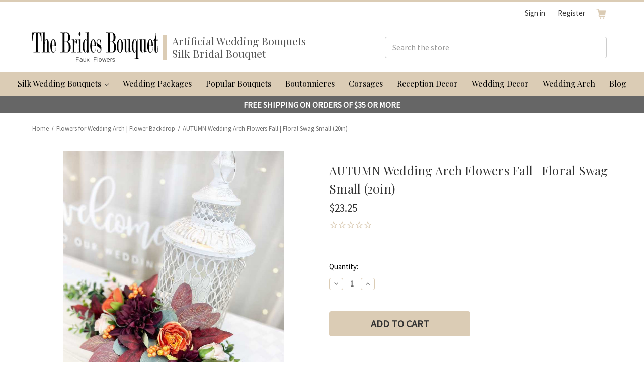

--- FILE ---
content_type: text/html; charset=UTF-8
request_url: https://www.thebridesbouquet.com/autumn-wedding-arch-swag-20in/
body_size: 20994
content:


<!DOCTYPE html>
<html class="no-js" lang="en">
    <head>
        <title>Autumn Wedding Arch Flowers for Your Special Day</title>
        <link rel="dns-prefetch preconnect" href="https://cdn11.bigcommerce.com/s-0d1a4" crossorigin><link rel="dns-prefetch preconnect" href="https://fonts.googleapis.com/" crossorigin><link rel="dns-prefetch preconnect" href="https://fonts.gstatic.com/" crossorigin>
        <meta property="product:price:amount" content="23.25" /><meta property="product:price:currency" content="USD" /><meta property="og:url" content="https://www.thebridesbouquet.com/autumn-wedding-arch-swag-20in/" /><meta property="og:site_name" content="TheBridesBouquet.com" /><meta name="keywords" content="autumn wedding arch"><meta name="description" content="Our collection of autumn wedding arch flowers, featuring elegant English blooms. Perfect for adding a touch of romance and sophistication to your special day."><link rel='canonical' href='https://www.thebridesbouquet.com/autumn-wedding-arch-swag-20in/' /><meta name='platform' content='bigcommerce.stencil' /><meta property="og:type" content="product" />
<meta property="og:title" content="AUTUMN Wedding Arch Flowers Fall | Floral Swag Small (20in)" />
<meta property="og:description" content="Our collection of autumn wedding arch flowers, featuring elegant English blooms. Perfect for adding a touch of romance and sophistication to your special day." />
<meta property="og:image" content="https://cdn11.bigcommerce.com/s-0d1a4/products/818/images/11051/AUTUMN-Wedding-Arch-Flowers-Fall-Floral-Swag-Small-20in_6656__02991.1737571424.500.750.jpg?c=2" />
<meta property="fb:admins" content="141729106089" />
<meta property="og:availability" content="instock" />
<meta property="pinterest:richpins" content="enabled" />
        
         

        <link href="https://cdn11.bigcommerce.com/s-0d1a4/product_images/Favicon%202021%20Heart.jpg?t=1611252507" rel="shortcut icon">
        <meta name="viewport" content="width=device-width, initial-scale=1">

        <script nonce="">
            document.documentElement.className = document.documentElement.className.replace('no-js', 'js');
        </script>

        <script nonce="">
    function browserSupportsAllFeatures() {
        return window.Promise
            && window.fetch
            && window.URL
            && window.URLSearchParams
            && window.WeakMap
            // object-fit support
            && ('objectFit' in document.documentElement.style);
    }

    function loadScript(src) {
        var js = document.createElement('script');
        js.src = src;
        js.onerror = function () {
            console.error('Failed to load polyfill script ' + src);
        };
        document.head.appendChild(js);
    }

    if (!browserSupportsAllFeatures()) {
        loadScript('https://cdn11.bigcommerce.com/s-0d1a4/stencil/ceefd570-dc38-013d-f0ba-7aa426e7e527/e/4b5f3b90-7ee3-013e-39bf-2ebc3d879c90/dist/theme-bundle.polyfills.js');
    }
</script>
        <script nonce="">window.consentManagerTranslations = `{"locale":"en","locales":{"consent_manager.data_collection_warning":"en","consent_manager.accept_all_cookies":"en","consent_manager.gdpr_settings":"en","consent_manager.data_collection_preferences":"en","consent_manager.manage_data_collection_preferences":"en","consent_manager.use_data_by_cookies":"en","consent_manager.data_categories_table":"en","consent_manager.allow":"en","consent_manager.accept":"en","consent_manager.deny":"en","consent_manager.dismiss":"en","consent_manager.reject_all":"en","consent_manager.category":"en","consent_manager.purpose":"en","consent_manager.functional_category":"en","consent_manager.functional_purpose":"en","consent_manager.analytics_category":"en","consent_manager.analytics_purpose":"en","consent_manager.targeting_category":"en","consent_manager.advertising_category":"en","consent_manager.advertising_purpose":"en","consent_manager.essential_category":"en","consent_manager.esential_purpose":"en","consent_manager.yes":"en","consent_manager.no":"en","consent_manager.not_available":"en","consent_manager.cancel":"en","consent_manager.save":"en","consent_manager.back_to_preferences":"en","consent_manager.close_without_changes":"en","consent_manager.unsaved_changes":"en","consent_manager.by_using":"en","consent_manager.agree_on_data_collection":"en","consent_manager.change_preferences":"en","consent_manager.cancel_dialog_title":"en","consent_manager.privacy_policy":"en","consent_manager.allow_category_tracking":"en","consent_manager.disallow_category_tracking":"en"},"translations":{"consent_manager.data_collection_warning":"We use cookies (and other similar technologies) to collect data to improve your shopping experience.","consent_manager.accept_all_cookies":"Accept All Cookies","consent_manager.gdpr_settings":"Settings","consent_manager.data_collection_preferences":"Website Data Collection Preferences","consent_manager.manage_data_collection_preferences":"Manage Website Data Collection Preferences","consent_manager.use_data_by_cookies":" uses data collected by cookies and JavaScript libraries to improve your shopping experience.","consent_manager.data_categories_table":"The table below outlines how we use this data by category. To opt out of a category of data collection, select 'No' and save your preferences.","consent_manager.allow":"Allow","consent_manager.accept":"Accept","consent_manager.deny":"Deny","consent_manager.dismiss":"Dismiss","consent_manager.reject_all":"Reject all","consent_manager.category":"Category","consent_manager.purpose":"Purpose","consent_manager.functional_category":"Functional","consent_manager.functional_purpose":"Enables enhanced functionality, such as videos and live chat. If you do not allow these, then some or all of these functions may not work properly.","consent_manager.analytics_category":"Analytics","consent_manager.analytics_purpose":"Provide statistical information on site usage, e.g., web analytics so we can improve this website over time.","consent_manager.targeting_category":"Targeting","consent_manager.advertising_category":"Advertising","consent_manager.advertising_purpose":"Used to create profiles or personalize content to enhance your shopping experience.","consent_manager.essential_category":"Essential","consent_manager.esential_purpose":"Essential for the site and any requested services to work, but do not perform any additional or secondary function.","consent_manager.yes":"Yes","consent_manager.no":"No","consent_manager.not_available":"N/A","consent_manager.cancel":"Cancel","consent_manager.save":"Save","consent_manager.back_to_preferences":"Back to Preferences","consent_manager.close_without_changes":"You have unsaved changes to your data collection preferences. Are you sure you want to close without saving?","consent_manager.unsaved_changes":"You have unsaved changes","consent_manager.by_using":"By using our website, you're agreeing to our","consent_manager.agree_on_data_collection":"By using our website, you're agreeing to the collection of data as described in our ","consent_manager.change_preferences":"You can change your preferences at any time","consent_manager.cancel_dialog_title":"Are you sure you want to cancel?","consent_manager.privacy_policy":"Privacy Policy","consent_manager.allow_category_tracking":"Allow [CATEGORY_NAME] tracking","consent_manager.disallow_category_tracking":"Disallow [CATEGORY_NAME] tracking"}}`;</script>

        <script nonce="">
            window.lazySizesConfig = window.lazySizesConfig || {};
            window.lazySizesConfig.loadMode = 1;
        </script>
        <script nonce="" async src="https://cdn11.bigcommerce.com/s-0d1a4/stencil/ceefd570-dc38-013d-f0ba-7aa426e7e527/e/4b5f3b90-7ee3-013e-39bf-2ebc3d879c90/dist/theme-bundle.head_async.js"></script>
        
        <link href="https://fonts.googleapis.com/css?family=Volkhov:400%7CSource+Sans+Pro:400&display=block" rel="stylesheet">
        
        <link rel="preconnect" href="https://fonts.googleapis.com">
<link rel="preconnect" href="https://fonts.gstatic.com" crossorigin>
<link href="https://fonts.googleapis.com/css2?family=Playfair+Display:ital,wght@0,400..900;1,400..900&display=swap" rel="stylesheet">
        
        <script nonce="" async src="https://cdn11.bigcommerce.com/s-0d1a4/stencil/ceefd570-dc38-013d-f0ba-7aa426e7e527/e/4b5f3b90-7ee3-013e-39bf-2ebc3d879c90/dist/theme-bundle.font.js"></script>

        <link data-stencil-stylesheet href="https://cdn11.bigcommerce.com/s-0d1a4/stencil/ceefd570-dc38-013d-f0ba-7aa426e7e527/e/4b5f3b90-7ee3-013e-39bf-2ebc3d879c90/css/theme-46fe30c0-5b9c-013e-b9ca-2e02792234fa.css" rel="stylesheet">

        <!-- Start Tracking Code for analytics_facebook -->

<script>
!function(f,b,e,v,n,t,s){if(f.fbq)return;n=f.fbq=function(){n.callMethod?n.callMethod.apply(n,arguments):n.queue.push(arguments)};if(!f._fbq)f._fbq=n;n.push=n;n.loaded=!0;n.version='2.0';n.queue=[];t=b.createElement(e);t.async=!0;t.src=v;s=b.getElementsByTagName(e)[0];s.parentNode.insertBefore(t,s)}(window,document,'script','https://connect.facebook.net/en_US/fbevents.js');

fbq('set', 'autoConfig', 'false', '1947453522144097');
fbq('dataProcessingOptions', ['LDU'], 0, 0);
fbq('init', '1947453522144097', {"external_id":"463300a2-1efb-4bb4-931d-0481ee8178ff"});
fbq('set', 'agent', 'bigcommerce', '1947453522144097');

function trackEvents() {
    var pathName = window.location.pathname;

    fbq('track', 'PageView', {}, "");

    // Search events start -- only fire if the shopper lands on the /search.php page
    if (pathName.indexOf('/search.php') === 0 && getUrlParameter('search_query')) {
        fbq('track', 'Search', {
            content_type: 'product_group',
            content_ids: [],
            search_string: getUrlParameter('search_query')
        });
    }
    // Search events end

    // Wishlist events start -- only fire if the shopper attempts to add an item to their wishlist
    if (pathName.indexOf('/wishlist.php') === 0 && getUrlParameter('added_product_id')) {
        fbq('track', 'AddToWishlist', {
            content_type: 'product_group',
            content_ids: []
        });
    }
    // Wishlist events end

    // Lead events start -- only fire if the shopper subscribes to newsletter
    if (pathName.indexOf('/subscribe.php') === 0 && getUrlParameter('result') === 'success') {
        fbq('track', 'Lead', {});
    }
    // Lead events end

    // Registration events start -- only fire if the shopper registers an account
    if (pathName.indexOf('/login.php') === 0 && getUrlParameter('action') === 'account_created') {
        fbq('track', 'CompleteRegistration', {}, "");
    }
    // Registration events end

    

    function getUrlParameter(name) {
        var cleanName = name.replace(/[\[]/, '\[').replace(/[\]]/, '\]');
        var regex = new RegExp('[\?&]' + cleanName + '=([^&#]*)');
        var results = regex.exec(window.location.search);
        return results === null ? '' : decodeURIComponent(results[1].replace(/\+/g, ' '));
    }
}

if (window.addEventListener) {
    window.addEventListener("load", trackEvents, false)
}
</script>
<noscript><img height="1" width="1" style="display:none" alt="null" src="https://www.facebook.com/tr?id=1947453522144097&ev=PageView&noscript=1&a=plbigcommerce1.2&eid="/></noscript>

<!-- End Tracking Code for analytics_facebook -->

<!-- Start Tracking Code for analytics_googleanalytics4 -->

<script data-cfasync="false" src="https://cdn11.bigcommerce.com/shared/js/google_analytics4_bodl_subscribers-358423becf5d870b8b603a81de597c10f6bc7699.js" integrity="sha256-gtOfJ3Avc1pEE/hx6SKj/96cca7JvfqllWA9FTQJyfI=" crossorigin="anonymous"></script>
<script data-cfasync="false">
  (function () {
    window.dataLayer = window.dataLayer || [];

    function gtag(){
        dataLayer.push(arguments);
    }

    function initGA4(event) {
         function setupGtag() {
            function configureGtag() {
                gtag('js', new Date());
                gtag('set', 'developer_id.dMjk3Nj', true);
                gtag('config', 'G-GDNF0QQRXG');
            }

            var script = document.createElement('script');

            script.src = 'https://www.googletagmanager.com/gtag/js?id=G-GDNF0QQRXG';
            script.async = true;
            script.onload = configureGtag;

            document.head.appendChild(script);
        }

        setupGtag();

        if (typeof subscribeOnBodlEvents === 'function') {
            subscribeOnBodlEvents('G-GDNF0QQRXG', false);
        }

        window.removeEventListener(event.type, initGA4);
    }

    

    var eventName = document.readyState === 'complete' ? 'consentScriptsLoaded' : 'DOMContentLoaded';
    window.addEventListener(eventName, initGA4, false);
  })()
</script>

<!-- End Tracking Code for analytics_googleanalytics4 -->

<!-- Start Tracking Code for analytics_siteverification -->

<script async src="https://www.googletagmanager.com/gtag/js?id=UA-109159341-1"></script>
<script>
window.dataLayer = window.dataLayer || [];
function gtag(){dataLayer.push(arguments);}
gtag('js', new Date());

gtag('config', 'AW-837931015');

function trackEcommerce() {
    function gaAddTrans(orderID, store, total, tax, shipping, city, state, country) {
        ga('ecommerce:addTransaction', {
            id: orderID,
            affiliation: store,
            revenue: total,
            tax: tax,
            shipping: shipping,
            city: city,
            state: state,
            country: country
        });
    }

    function gaAddItems(orderID, sku, product, variation, price, qty) {
        ga('ecommerce:addItem', {
            id: orderID,
            sku: sku,
            name: product,
            category: variation,
            price: price,
            quantity: qty
        });
    }

    function gaTrackTrans() {
        ga('ecommerce:send');
    }

    function gtagAddTrans(orderID, store, total, tax, shipping, city, state, country) {
        this.transaction = {
            transaction_id: orderID,
            affiliation: store,
            value: total,
            tax: tax,
            shipping: shipping,
            items: []
        };
    }

    function gtagAddItem(orderID, sku, product, variation, price, qty) {
        this.transaction.items.push({
            id: sku,
            name: product,
            category: variation,
            price: price,
            quantity: qty
        });
    }

    function gtagTrackTrans() {
        gtag('event', 'purchase', this.transaction);
        gtag('event', 'conversion', {
            'send_to': 'AW-837931015/aK6lCOzF8p8BEIegx48D',
            'value': this.transaction.value,
            'transaction_id': this.transaction.transaction_id,
        });
        this.transaction = null;
    }

    if (typeof gtag === 'function') {
        this._addTrans = gtagAddTrans;
        this._addItem = gtagAddItem;
        this._trackTrans = gtagTrackTrans;
    } else if (typeof ga === 'function') {
        this._addTrans = gaAddTrans;
        this._addItem = gaAddItems;
        this._trackTrans = gaTrackTrans;
    }
}

var pageTracker = new trackEcommerce();

</script>

<meta name="p:domain_verify" content="cf2e5150e6702d06648223c66dce29e9"/>
<meta name="alexaVerifyID" content="OUzU2_i9fY_DIZk6xcGS1vS3_1Y" />
        <meta name="p:domain_verify" content="93f8991bacdc540c433ea579e1a7f267"/>
        <meta name="google-site-verification" content="fwr3U5KmS-0t8eFCVUmgsiUVkAhqQDidOop3HHvJXRw" />

<!-- End Tracking Code for analytics_siteverification -->


<script type="text/javascript" src="https://checkout-sdk.bigcommerce.com/v1/loader.js" defer ></script>
<script src="https://www.google.com/recaptcha/api.js" async defer></script>
<script type="text/javascript">
var BCData = {"product_attributes":{"sku":null,"upc":null,"mpn":null,"gtin":null,"weight":null,"base":true,"image":null,"price":{"without_tax":{"formatted":"$23.25","value":23.25,"currency":"USD"},"tax_label":"Tax"},"stock":null,"instock":true,"stock_message":null,"purchasable":true,"purchasing_message":null}};
</script>

 <script data-cfasync="false" src="https://microapps.bigcommerce.com/bodl-events/1.9.4/index.js" integrity="sha256-Y0tDj1qsyiKBRibKllwV0ZJ1aFlGYaHHGl/oUFoXJ7Y=" nonce="" crossorigin="anonymous"></script>
 <script data-cfasync="false" nonce="">

 (function() {
    function decodeBase64(base64) {
       const text = atob(base64);
       const length = text.length;
       const bytes = new Uint8Array(length);
       for (let i = 0; i < length; i++) {
          bytes[i] = text.charCodeAt(i);
       }
       const decoder = new TextDecoder();
       return decoder.decode(bytes);
    }
    window.bodl = JSON.parse(decodeBase64("[base64]"));
 })()

 </script>

<script nonce="">
(function () {
    var xmlHttp = new XMLHttpRequest();

    xmlHttp.open('POST', 'https://bes.gcp.data.bigcommerce.com/nobot');
    xmlHttp.setRequestHeader('Content-Type', 'application/json');
    xmlHttp.send('{"store_id":"264824","timezone_offset":"-7.0","timestamp":"2025-11-07T22:13:25.70382900Z","visit_id":"5b96b998-6f0a-412b-8b48-01a91f603ecd","channel_id":1}');
})();
</script>

    </head>
    <body>
        <svg data-src="https://cdn11.bigcommerce.com/s-0d1a4/stencil/ceefd570-dc38-013d-f0ba-7aa426e7e527/e/4b5f3b90-7ee3-013e-39bf-2ebc3d879c90/img/icon-sprite.svg" class="icons-svg-sprite"></svg>

        <a href="#main-content" class="skip-to-main-link">Skip to main content</a>
<header class="header" role="banner">
    <div class="container">
    <a href="#" class="mobileMenu-toggle" data-mobile-menu-toggle="menu">
        <span class="mobileMenu-toggleIcon">Toggle menu</span>
    </a>
    <div class="navPages-quickSearch" data-prevent-quick-search-close>
            <div class="container">
    <form class="form" data-url="/search.php" data-quick-search-form>
        <fieldset class="form-fieldset">
            <div class="form-field">
                <label class="is-srOnly" for="">Search</label>
                <input class="form-input"
                       data-search-quick
                       name=""
                       id=""
                       data-error-message="Search field cannot be empty."
                       placeholder="Search the store"
                       autocomplete="off"
                >
            </div>
        </fieldset>
    </form>
    <section class="quickSearchResults" data-bind="html: results"></section>
    <p role="status"
       aria-live="polite"
       class="aria-description--hidden"
       data-search-aria-message-predefined-text="product results for"
    ></p>
</div>
        </div>
    <nav class="navUser">
    <!--
            -->


    <ul class="navUser-section navUser-section--alt">
        <li class="navUser-item">
            <a class="navUser-action navUser-item--compare"
               href="/compare"
               data-compare-nav
               aria-label="Compare"
            >
                Compare <span class="countPill countPill--positive countPill--alt"></span>
            </a>
        </li>
        <!--<li class="navUser-item">
            <button class="navUser-action navUser-action--quickSearch"
               type="button"
               id="quick-search-expand"
               data-search="quickSearch"
               aria-controls="quickSearch"
               aria-label="Search"
            >
                Search
            </button>
        </li>-->
        <li class="navUser-item navUser-item--account">
                <a class="navUser-action"
                   href="/login.php"
                   aria-label="Sign in"
                >
                    Sign in
                </a>
                    <!--<span class="navUser-or">or</span>-->
                    <a class="navUser-action"
                       href="/login.php?action&#x3D;create_account"
                       aria-label="Register"
                    >
                        Register
                    </a>
        </li>
        <li class="navUser-item navUser-item--cart">
            <a class="navUser-action"
               data-cart-preview
               data-dropdown="cart-preview-dropdown"
               data-options="align:right"
               href="/cart.php"
               aria-label="Cart with 0 items"
            >
                <span class="navUser-item-cartLabel"><img src="https://cdn11.bigcommerce.com/s-7fy8a1r8xk/images/stencil/original/image-manager/cart-icon-beige.png?t=1740524671"></span>
                <span class="countPill cart-quantity"></span>
            </a>

            <div class="dropdown-menu" id="cart-preview-dropdown" data-dropdown-content aria-hidden="true"></div>
        </li>
    </ul>
    
</nav>

        <div class="header-logo header-logo--center">
            <a href="https://www.thebridesbouquet.com/" class="header-logo__link" data-header-logo-link>
        <div class="header-logo-image-container">
            <img class="header-logo-image"
                 src="https://cdn11.bigcommerce.com/s-0d1a4/images/stencil/250x100/download_1730793630__40082.original.png"
                 srcset="https://cdn11.bigcommerce.com/s-0d1a4/images/stencil/250x100/download_1730793630__40082.original.png"
                 alt="TheBridesBouquet.com"
                 title="TheBridesBouquet.com">
        </div>
</a>
        </div>
    <div class="header-secondary">
            <div class="header-text">
                <p>Artificial Wedding Bouquets <br /> Silk Bridal Bouquet</p>
            </div>
            <div class="dropdown--quickSearch" id="quickSearch" aria-hidden="true" data-prevent-quick-search-close>
        <div class="container">
    <form class="form" data-url="/search.php" data-quick-search-form>
        <fieldset class="form-fieldset">
            <div class="form-field">
                <label class="is-srOnly" for="nav-quick-search">Search</label>
                <input class="form-input"
                       data-search-quick
                       name="nav-quick-search"
                       id="nav-quick-search"
                       data-error-message="Search field cannot be empty."
                       placeholder="Search the store"
                       autocomplete="off"
                >
            </div>
        </fieldset>
    </form>
    <section class="quickSearchResults" data-bind="html: results"></section>
    <p role="status"
       aria-live="polite"
       class="aria-description--hidden"
       data-search-aria-message-predefined-text="product results for"
    ></p>
</div>
    </div>
        </div>
    </div>    
    <div data-content-region="header_bottom"></div>    
    <div class="navPages-container" id="menu" data-menu>
        <nav class="navPages">
    <div class="navPages-quickSearch">
        <div class="container">
    <form class="form" data-url="/search.php" data-quick-search-form>
        <fieldset class="form-fieldset">
            <div class="form-field">
                <label class="is-srOnly" for="nav-menu-quick-search">Search</label>
                <input class="form-input"
                       data-search-quick
                       name="nav-menu-quick-search"
                       id="nav-menu-quick-search"
                       data-error-message="Search field cannot be empty."
                       placeholder="Search the store"
                       autocomplete="off"
                >
            </div>
        </fieldset>
    </form>
    <section class="quickSearchResults" data-bind="html: results"></section>
    <p role="status"
       aria-live="polite"
       class="aria-description--hidden"
       data-search-aria-message-predefined-text="product results for"
    ></p>
</div>
    </div>
    <ul class="navPages-list navPages-list-depth-max">
        <!--
            <li class="navPages-item">
                    <a class="navPages-action navPages-action-depth-max has-subMenu is-root"
       href="https://www.thebridesbouquet.com/silk-wedding-bouquets/"
       data-collapsible="navPages-13"
       aria-label="Silk Wedding Bouquets"
    >
        Silk Wedding Bouquets
        <i class="icon navPages-action-moreIcon" aria-hidden="true">
            <svg><use href="#icon-chevron-down" /></svg>
        </i>
    </a>
    <div class="navPage-subMenu navPage-subMenu-horizontal" id="navPages-13" aria-hidden="true" tabindex="-1">
    <ul class="navPage-subMenu-list">
        <li class="navPage-subMenu-item-parent">
            <a class="navPage-subMenu-action navPages-action navPages-action-depth-max" href="https://www.thebridesbouquet.com/silk-wedding-bouquets/">All Silk Wedding Bouquets</a>
        </li>
            <li class="navPage-subMenu-item-child">
                    <a class="navPage-subMenu-action navPages-action" href="https://www.thebridesbouquet.com/pink-wedding-bouquets/">Pink Wedding Bouquets</a>
            </li>
            <li class="navPage-subMenu-item-child">
                    <a class="navPage-subMenu-action navPages-action" href="https://www.thebridesbouquet.com/ivory-wedding-bouquets/">Ivory Wedding Bouquets</a>
            </li>
            <li class="navPage-subMenu-item-child">
                    <a class="navPage-subMenu-action navPages-action" href="https://www.thebridesbouquet.com/blue-wedding-bouquets/">Blue Wedding Bouquets</a>
            </li>
            <li class="navPage-subMenu-item-child">
                    <a class="navPage-subMenu-action navPages-action" href="https://www.thebridesbouquet.com/peach-wedding-bouquets/">Peach Wedding Bouquets</a>
            </li>
            <li class="navPage-subMenu-item-child">
                    <a class="navPage-subMenu-action navPages-action" href="https://www.thebridesbouquet.com/wildflower-wedding-bouquets/">Wildflower Wedding Bouquets</a>
            </li>
            <li class="navPage-subMenu-item-child">
                    <a class="navPage-subMenu-action navPages-action" href="https://www.thebridesbouquet.com/burgundy-wedding-bouquets/">Burgundy Wedding Bouquets</a>
            </li>
            <li class="navPage-subMenu-item-child">
                    <a class="navPage-subMenu-action navPages-action" href="https://www.thebridesbouquet.com/red-wedding-bouquets/">Red Silk Wedding Bouquets</a>
            </li>
            <li class="navPage-subMenu-item-child">
                    <a class="navPage-subMenu-action navPages-action" href="https://www.thebridesbouquet.com/white-wedding-bouquets/">White Wedding Bouquets</a>
            </li>
            <li class="navPage-subMenu-item-child">
                    <a class="navPage-subMenu-action navPages-action" href="https://www.thebridesbouquet.com/lavender-wedding-bouquets/">Lavender Wedding Bouquets</a>
            </li>
            <li class="navPage-subMenu-item-child">
                    <a class="navPage-subMenu-action navPages-action" href="https://www.thebridesbouquet.com/purple-wedding-bouquets/">Purple Wedding Bouquets</a>
            </li>
            <li class="navPage-subMenu-item-child">
                    <a class="navPage-subMenu-action navPages-action" href="https://www.thebridesbouquet.com/black-silk-wedding-bouquets/">Black Silk Wedding Bouquets</a>
            </li>
            <li class="navPage-subMenu-item-child">
                    <a class="navPage-subMenu-action navPages-action" href="https://www.thebridesbouquet.com/champagne-wedding-bouquets/">Champagne Wedding Bouquets</a>
            </li>
            <li class="navPage-subMenu-item-child">
                    <a class="navPage-subMenu-action navPages-action" href="https://www.thebridesbouquet.com/fall-wedding-bouquets/">Fall Wedding Bouquets</a>
            </li>
    </ul>
</div>
            </li>
        
            <li class="navPages-item">
                    <a class="navPages-action navPages-action-depth-max has-subMenu is-root"
       href="https://www.thebridesbouquet.com/silk-wedding-bouquets-artificial-flowers-thebridesbouquet-free-shipping/"
       data-collapsible="navPages-47"
       aria-label="Silk Wedding Bouquets | Artificial Flowers"
    >
        Silk Wedding Bouquets | Artificial Flowers
        <i class="icon navPages-action-moreIcon" aria-hidden="true">
            <svg><use href="#icon-chevron-down" /></svg>
        </i>
    </a>
    <div class="navPage-subMenu navPage-subMenu-horizontal" id="navPages-47" aria-hidden="true" tabindex="-1">
    <ul class="navPage-subMenu-list">
        <li class="navPage-subMenu-item-parent">
            <a class="navPage-subMenu-action navPages-action navPages-action-depth-max" href="https://www.thebridesbouquet.com/silk-wedding-bouquets-artificial-flowers-thebridesbouquet-free-shipping/">All Silk Wedding Bouquets | Artificial Flowers</a>
        </li>
            <li class="navPage-subMenu-item-child">
                    <a class="navPage-subMenu-action navPages-action" href="https://www.thebridesbouquet.com/silk-wedding-bouquets-flowers-decorations/ivory-wedding/">Ivory Wedding Bouquets</a>
            </li>
            <li class="navPage-subMenu-item-child">
                    <a class="navPage-subMenu-action navPages-action" href="https://www.thebridesbouquet.com/silk-wedding-bouquets-flowers-decorations/blue-wedding/">Blue Wedding Bouquets</a>
            </li>
            <li class="navPage-subMenu-item-child">
                    <a class="navPage-subMenu-action navPages-action" href="https://www.thebridesbouquet.com/silk-wedding-bouquets-flowers-decorations/burgundy-wedding/">Burgundy Wedding Bouquets</a>
            </li>
            <li class="navPage-subMenu-item-child">
                    <a class="navPage-subMenu-action navPages-action" href="https://www.thebridesbouquet.com/silk-wedding-bouquets-flowers-decorations/butter-yellow-wedding/">Yellow Wedding Bouquets</a>
            </li>
            <li class="navPage-subMenu-item-child">
                    <a class="navPage-subMenu-action navPages-action" href="https://www.thebridesbouquet.com/silk-wedding-bouquets-flowers-decorations/daisy-wedding/">Fall Wedding Flowers</a>
            </li>
            <li class="navPage-subMenu-item-child">
                    <a class="navPage-subMenu-action navPages-action" href="https://www.thebridesbouquet.com/silk-wedding-bouquets-flowers-decorations/black-wedding/">Black Wedding Bouquets</a>
            </li>
            <li class="navPage-subMenu-item-child">
                    <a class="navPage-subMenu-action navPages-action" href="https://www.thebridesbouquet.com/silk-wedding-bouquets-flowers-decorations/lavender-wedding/">Lavender Wedding Bouquets</a>
            </li>
            <li class="navPage-subMenu-item-child">
                    <a class="navPage-subMenu-action navPages-action" href="https://www.thebridesbouquet.com/silk-wedding-bouquets-flowers-decorations/peach-wedding/">Peach Wedding Bouquets</a>
            </li>
            <li class="navPage-subMenu-item-child">
                    <a class="navPage-subMenu-action navPages-action" href="https://www.thebridesbouquet.com/silk-wedding-bouquets-flowers-decorations/pink-wedding/">Blush Pink Wedding Bouquets</a>
            </li>
            <li class="navPage-subMenu-item-child">
                    <a class="navPage-subMenu-action navPages-action" href="https://www.thebridesbouquet.com/silk-wedding-bouquets-flowers-decorations/purple-wedding/">Purple Wedding Bouquets</a>
            </li>
            <li class="navPage-subMenu-item-child">
                    <a class="navPage-subMenu-action navPages-action" href="https://www.thebridesbouquet.com/silk-wedding-bouquets-flowers-decorations/red-wedding/">Red Wedding Bouquet</a>
            </li>
            <li class="navPage-subMenu-item-child">
                    <a class="navPage-subMenu-action navPages-action" href="https://www.thebridesbouquet.com/silk-wedding-bouquets-flowers-decorations/white-wedding/">White Wedding Bouquet</a>
            </li>
            <li class="navPage-subMenu-item-child">
                    <a class="navPage-subMenu-action navPages-action" href="https://www.thebridesbouquet.com/silk-wedding-bouquets-flowers-decorations/wildflower-wedding/">Wildflower Wedding</a>
            </li>
    </ul>
</div>
            </li>
        
            <li class="navPages-item">
                    <a class="navPages-action"
       href="https://www.thebridesbouquet.com/wedding-flower-packages/"
       aria-label="Wedding Flower Packages"
    >
        Wedding Flower Packages
    </a>
            </li>
        
            <li class="navPages-item">
                    <a class="navPages-action"
       href="https://www.thebridesbouquet.com/silk-boutonnieres/"
       aria-label="Silk Boutonnieres"
    >
        Silk Boutonnieres
    </a>
            </li>
        
            <li class="navPages-item">
                    <a class="navPages-action"
       href="https://www.thebridesbouquet.com/silk-corsages/"
       aria-label="Silk Corsages"
    >
        Silk Corsages
    </a>
            </li>
        
            <li class="navPages-item">
                    <a class="navPages-action"
       href="https://www.thebridesbouquet.com/fake-rose-petals/"
       aria-label="Fake Rose Petals"
    >
        Fake Rose Petals
    </a>
            </li>
        
            <li class="navPages-item">
                    <a class="navPages-action"
       href="https://www.thebridesbouquet.com/wedding-flower-garland/"
       aria-label="Wedding Flower Garland"
    >
        Wedding Flower Garland
    </a>
            </li>
        
            <li class="navPages-item">
                    <a class="navPages-action activePage"
       href="https://www.thebridesbouquet.com/flowers-for-wedding-arch-flower-backdrop/"
       aria-label="Flowers for Wedding Arch | Flower Backdrop"
    >
        Flowers for Wedding Arch | Flower Backdrop
    </a>
            </li>
        
            <li class="navPages-item">
                    <a class="navPages-action"
       href="https://www.thebridesbouquet.com/flowers-by-the-stem/"
       aria-label="Flowers By The Stem"
    >
        Flowers By The Stem
    </a>
            </li>
        
            <li class="navPages-item">
                    <a class="navPages-action"
       href="https://www.thebridesbouquet.com/flower-girl/"
       aria-label="Flower Girl"
    >
        Flower Girl
    </a>
            </li>
        
            <li class="navPages-item">
                    <a class="navPages-action"
       href="https://www.thebridesbouquet.com/ribbons/"
       aria-label="Ribbons"
    >
        Ribbons
    </a>
            </li>
        -->
        
        <!--Replaced with dropdown version-->
            <li class="navPages-item">
                      <a class="navPages-action navPages-action-depth-max has-subMenu is-root" href="/silk-wedding-bouquets/" data-collapsible="navPages-silk-wedding-bouquets">
                          Silk Wedding Bouquets <i class="icon navPages-action-moreIcon" aria-hidden="true"><svg><use xlink:href="#icon-chevron-down" /></svg></i>
                      </a>
                      <div class="navPage-subMenu navPage-subMenu-horizontal" id="navPages-silk-wedding-bouquets" aria-hidden="true" tabindex="-1">
                        <ul class="navPage-subMenu-list">
                            <li class="navPage-subMenu-item-parent">
                                <a class="navPage-subMenu-action navPages-action navPages-action-depth-max" href="/silk-wedding-bouquets/">Silk Wedding Bouquets</a>
                            </li>
                                <li class="navPage-subMenu-item-child">
                                  <a class="navPage-subMenu-action navPages-action" href="/ivory-wedding-bouquets/">IVORY wedding bouquets</a>
                                </li>
                                <li class="navPage-subMenu-item-child">
                                  <a class="navPage-subMenu-action navPages-action" href="/blue-wedding-bouquets/">DUSTY BLUE wedding bouquets</a>
                                </li>
                                <li class="navPage-subMenu-item-child">
                                  <a class="navPage-subMenu-action navPages-action" href="/wildflower-wedding-bouquets/">CHAMPAGNE wedding bouquets</a>
                                </li>
                                <li class="navPage-subMenu-item-child">
                                  <a class="navPage-subMenu-action navPages-action" href="/pink-wedding-bouquets/">DUSTY ROSE wedding bouquets</a>
                                </li>
                                <li class="navPage-subMenu-item-child">
                                  <a class="navPage-subMenu-action navPages-action" href="/lavender-wedding-bouquets/">LAVENDER wedding bouquets</a>
                                </li>
                                <li class="navPage-subMenu-item-child">
                                  <a class="navPage-subMenu-action navPages-action" href="/daisy-wedding-bouquets/">AUTUMN wedding bouquets</a>
                                </li>
                                <li class="navPage-subMenu-item-child">
                                  <a class="navPage-subMenu-action navPages-action" href="/white-wedding-bouquets/">WHITE wedding bouquets</a>
                                </li>
                                <li class="navPage-subMenu-item-child">
                                  <a class="navPage-subMenu-action navPages-action" href="/burgundy-wedding-bouquets/">BURGUNDY wedding bouquets</a>
                                </li>
                                <li class="navPage-subMenu-item-child">
                                  <a class="navPage-subMenu-action navPages-action" href="/red-wedding-bouquets/">RED wedding bouquets</a>
                                </li>
                                <li class="navPage-subMenu-item-child">
                                  <a class="navPage-subMenu-action navPages-action" href="/peach-wedding-bouquets/">PEACH &amp; YELLOW wedding bouquets</a>
                                </li>
                                <li class="navPage-subMenu-item-child">
                                  <a class="navPage-subMenu-action navPages-action" href="/butter-yellow-wedding-bouquets/">YELLOW wedding bouquets</a>
                                </li>
                                <li class="navPage-subMenu-item-child">
                                  <a class="navPage-subMenu-action navPages-action" href="/purple-wedding-bouquets/">PURPLE wedding bouquets</a>
                                </li>
                                <li class="navPage-subMenu-item-child">
                                  <a class="navPage-subMenu-action navPages-action" href="/black-wedding-bouquets/">BLACK wedding bouquets</a>
                                </li>
                        </ul>
                    </div>
              </li>
            <li class="navPages-item">
                      <a class="navPages-action" href="/packages/">Wedding Packages</a>
              </li>
            <li class="navPages-item">
                      <a class="navPages-action" href="/bridal-bouquets-starting-at-9-99/">Popular Bouquets</a>
              </li>
            <li class="navPages-item">
                      <a class="navPages-action" href="/boutonnieres/">Boutonnieres</a>
              </li>
            <li class="navPages-item">
                      <a class="navPages-action" href="/corsages/">Corsages</a>
              </li>
            <li class="navPages-item">
                      <a class="navPages-action" href="/reception/">Reception Decor</a>
              </li>
            <li class="navPages-item">
                      <a class="navPages-action" href="/do-it-yourself/">Wedding Decor</a>
              </li>
            <li class="navPages-item">
                      <a class="navPages-action" href="/kissing-balls-pomanders/">Wedding Arch</a>
              </li>
            <li class="navPages-item">
                      <a class="navPages-action" href="https://www.thebridesbouquet.com/blog/">Blog</a>
              </li>

    </ul>
    <ul class="navPages-list navPages-list--user">
            <li class="navPages-item">
                <a class="navPages-action"
                   href="/login.php"
                   aria-label="Sign in"
                >
                    Sign in
                </a>
                    <!--or-->
                    <a class="navPages-action"
                       href="/login.php?action&#x3D;create_account"
                       aria-label="Register"
                    >
                        Register
                    </a>
            </li>
    </ul>
</nav>
    </div>
    <div data-content-region="header_navigation_bottom--global"></div>
    
</header>
<section class="sitewide-banner">
	<div class="container">
		<p>FREE SHIPPING on Orders of $35 or More</p>
	</div>
</section>
<div data-content-region="header_bottom--global"></div>



        <div class="body" id="main-content" data-currency-code="USD">
     
    <div class="container">
        
    <nav aria-label="Breadcrumb">
    <ol class="breadcrumbs">
                <li class="breadcrumb ">
                    <a class="breadcrumb-label"
                       href="https://www.thebridesbouquet.com/"
                       
                    >
                        <span>Home</span>
                    </a>
                </li>
                <li class="breadcrumb ">
                    <a class="breadcrumb-label"
                       href="https://www.thebridesbouquet.com/flowers-for-wedding-arch-flower-backdrop/"
                       
                    >
                        <span>Flowers for Wedding Arch | Flower Backdrop</span>
                    </a>
                </li>
                <li class="breadcrumb is-active">
                    <a class="breadcrumb-label"
                       href="https://www.thebridesbouquet.com/autumn-wedding-arch-swag-20in/"
                       aria-current="page"
                    >
                        <span>AUTUMN Wedding Arch Flowers Fall | Floral Swag Small (20in)</span>
                    </a>
                </li>
    </ol>
</nav>

<script type="application/ld+json"  nonce="">
{
    "@context": "https://schema.org",
    "@type": "BreadcrumbList",
    "itemListElement":
    [
        {
            "@type": "ListItem",
            "position": 1,
            "item": {
                "@id": "https://www.thebridesbouquet.com/",
                "name": "Home"
            }
        },
        {
            "@type": "ListItem",
            "position": 2,
            "item": {
                "@id": "https://www.thebridesbouquet.com/flowers-for-wedding-arch-flower-backdrop/",
                "name": "Flowers for Wedding Arch | Flower Backdrop"
            }
        },
        {
            "@type": "ListItem",
            "position": 3,
            "item": {
                "@id": "https://www.thebridesbouquet.com/autumn-wedding-arch-swag-20in/",
                "name": "AUTUMN Wedding Arch Flowers Fall | Floral Swag Small (20in)"
            }
        }
    ]
}
</script>


    <div>
        

<div class="productView"
    data-event-type="product"
    data-entity-id="818"
    data-name="AUTUMN Wedding Arch Flowers Fall | Floral Swag Small (20in)"
    data-product-category="
        Flowers for Wedding Arch | Flower Backdrop
    "
    data-product-brand=""
    data-product-price="
            23.25
"
    data-product-variant="single-product-option">


    <section class="productView-images" data-image-gallery>
        <span
    data-carousel-content-change-message
    class="aria-description--hidden"
    aria-live="polite" 
    role="status"></span>
        <figure class="productView-image"
                data-image-gallery-main
                data-zoom-image="https://cdn11.bigcommerce.com/s-0d1a4/images/stencil/1280x1280/products/818/11051/AUTUMN-Wedding-Arch-Flowers-Fall-Floral-Swag-Small-20in_6656__02991.1737571424.jpg?c=2"
                >
            <div class="productView-img-container">
                    <a href="https://cdn11.bigcommerce.com/s-0d1a4/images/stencil/1280x1280/products/818/11051/AUTUMN-Wedding-Arch-Flowers-Fall-Floral-Swag-Small-20in_6656__02991.1737571424.jpg?c=2"
                        target="_blank">
                <img src="https://cdn11.bigcommerce.com/s-0d1a4/images/stencil/500x659/products/818/11051/AUTUMN-Wedding-Arch-Flowers-Fall-Floral-Swag-Small-20in_6656__02991.1737571424.jpg?c=2" alt="AUTUMN Wedding Arch Flowers Fall | Floral Swag Small (20in)" title="AUTUMN Wedding Arch Flowers Fall | Floral Swag Small (20in)" data-sizes="auto"
    srcset="https://cdn11.bigcommerce.com/s-0d1a4/images/stencil/80w/products/818/11051/AUTUMN-Wedding-Arch-Flowers-Fall-Floral-Swag-Small-20in_6656__02991.1737571424.jpg?c=2"
data-srcset="https://cdn11.bigcommerce.com/s-0d1a4/images/stencil/80w/products/818/11051/AUTUMN-Wedding-Arch-Flowers-Fall-Floral-Swag-Small-20in_6656__02991.1737571424.jpg?c=2 80w, https://cdn11.bigcommerce.com/s-0d1a4/images/stencil/160w/products/818/11051/AUTUMN-Wedding-Arch-Flowers-Fall-Floral-Swag-Small-20in_6656__02991.1737571424.jpg?c=2 160w, https://cdn11.bigcommerce.com/s-0d1a4/images/stencil/320w/products/818/11051/AUTUMN-Wedding-Arch-Flowers-Fall-Floral-Swag-Small-20in_6656__02991.1737571424.jpg?c=2 320w, https://cdn11.bigcommerce.com/s-0d1a4/images/stencil/640w/products/818/11051/AUTUMN-Wedding-Arch-Flowers-Fall-Floral-Swag-Small-20in_6656__02991.1737571424.jpg?c=2 640w, https://cdn11.bigcommerce.com/s-0d1a4/images/stencil/960w/products/818/11051/AUTUMN-Wedding-Arch-Flowers-Fall-Floral-Swag-Small-20in_6656__02991.1737571424.jpg?c=2 960w, https://cdn11.bigcommerce.com/s-0d1a4/images/stencil/1280w/products/818/11051/AUTUMN-Wedding-Arch-Flowers-Fall-Floral-Swag-Small-20in_6656__02991.1737571424.jpg?c=2 1280w, https://cdn11.bigcommerce.com/s-0d1a4/images/stencil/1920w/products/818/11051/AUTUMN-Wedding-Arch-Flowers-Fall-Floral-Swag-Small-20in_6656__02991.1737571424.jpg?c=2 1920w, https://cdn11.bigcommerce.com/s-0d1a4/images/stencil/2560w/products/818/11051/AUTUMN-Wedding-Arch-Flowers-Fall-Floral-Swag-Small-20in_6656__02991.1737571424.jpg?c=2 2560w"

class="lazyload productView-image--default"

data-main-image />
                    </a>
            </div>
        </figure>
        <ul class="productView-thumbnails">
                <li class="productView-thumbnail">
                    <a
                        class="productView-thumbnail-link"
                        href="https://cdn11.bigcommerce.com/s-0d1a4/images/stencil/1280x1280/products/818/11051/AUTUMN-Wedding-Arch-Flowers-Fall-Floral-Swag-Small-20in_6656__02991.1737571424.jpg?c=2"
                        data-image-gallery-item
                        data-image-gallery-new-image-url="https://cdn11.bigcommerce.com/s-0d1a4/images/stencil/500x659/products/818/11051/AUTUMN-Wedding-Arch-Flowers-Fall-Floral-Swag-Small-20in_6656__02991.1737571424.jpg?c=2"
                        data-image-gallery-new-image-srcset="https://cdn11.bigcommerce.com/s-0d1a4/images/stencil/80w/products/818/11051/AUTUMN-Wedding-Arch-Flowers-Fall-Floral-Swag-Small-20in_6656__02991.1737571424.jpg?c=2 80w, https://cdn11.bigcommerce.com/s-0d1a4/images/stencil/160w/products/818/11051/AUTUMN-Wedding-Arch-Flowers-Fall-Floral-Swag-Small-20in_6656__02991.1737571424.jpg?c=2 160w, https://cdn11.bigcommerce.com/s-0d1a4/images/stencil/320w/products/818/11051/AUTUMN-Wedding-Arch-Flowers-Fall-Floral-Swag-Small-20in_6656__02991.1737571424.jpg?c=2 320w, https://cdn11.bigcommerce.com/s-0d1a4/images/stencil/640w/products/818/11051/AUTUMN-Wedding-Arch-Flowers-Fall-Floral-Swag-Small-20in_6656__02991.1737571424.jpg?c=2 640w, https://cdn11.bigcommerce.com/s-0d1a4/images/stencil/960w/products/818/11051/AUTUMN-Wedding-Arch-Flowers-Fall-Floral-Swag-Small-20in_6656__02991.1737571424.jpg?c=2 960w, https://cdn11.bigcommerce.com/s-0d1a4/images/stencil/1280w/products/818/11051/AUTUMN-Wedding-Arch-Flowers-Fall-Floral-Swag-Small-20in_6656__02991.1737571424.jpg?c=2 1280w, https://cdn11.bigcommerce.com/s-0d1a4/images/stencil/1920w/products/818/11051/AUTUMN-Wedding-Arch-Flowers-Fall-Floral-Swag-Small-20in_6656__02991.1737571424.jpg?c=2 1920w, https://cdn11.bigcommerce.com/s-0d1a4/images/stencil/2560w/products/818/11051/AUTUMN-Wedding-Arch-Flowers-Fall-Floral-Swag-Small-20in_6656__02991.1737571424.jpg?c=2 2560w"
                        data-image-gallery-zoom-image-url="https://cdn11.bigcommerce.com/s-0d1a4/images/stencil/1280x1280/products/818/11051/AUTUMN-Wedding-Arch-Flowers-Fall-Floral-Swag-Small-20in_6656__02991.1737571424.jpg?c=2"
                    >
                    <img src="https://cdn11.bigcommerce.com/s-0d1a4/images/stencil/75x75/products/818/11051/AUTUMN-Wedding-Arch-Flowers-Fall-Floral-Swag-Small-20in_6656__02991.1737571424.jpg?c=2" alt="AUTUMN Wedding Arch Flowers Fall | Floral Swag Small (20in)" title="AUTUMN Wedding Arch Flowers Fall | Floral Swag Small (20in)" data-sizes="auto"
    srcset="https://cdn11.bigcommerce.com/s-0d1a4/images/stencil/80w/products/818/11051/AUTUMN-Wedding-Arch-Flowers-Fall-Floral-Swag-Small-20in_6656__02991.1737571424.jpg?c=2"
data-srcset="https://cdn11.bigcommerce.com/s-0d1a4/images/stencil/80w/products/818/11051/AUTUMN-Wedding-Arch-Flowers-Fall-Floral-Swag-Small-20in_6656__02991.1737571424.jpg?c=2 80w, https://cdn11.bigcommerce.com/s-0d1a4/images/stencil/160w/products/818/11051/AUTUMN-Wedding-Arch-Flowers-Fall-Floral-Swag-Small-20in_6656__02991.1737571424.jpg?c=2 160w, https://cdn11.bigcommerce.com/s-0d1a4/images/stencil/320w/products/818/11051/AUTUMN-Wedding-Arch-Flowers-Fall-Floral-Swag-Small-20in_6656__02991.1737571424.jpg?c=2 320w, https://cdn11.bigcommerce.com/s-0d1a4/images/stencil/640w/products/818/11051/AUTUMN-Wedding-Arch-Flowers-Fall-Floral-Swag-Small-20in_6656__02991.1737571424.jpg?c=2 640w, https://cdn11.bigcommerce.com/s-0d1a4/images/stencil/960w/products/818/11051/AUTUMN-Wedding-Arch-Flowers-Fall-Floral-Swag-Small-20in_6656__02991.1737571424.jpg?c=2 960w, https://cdn11.bigcommerce.com/s-0d1a4/images/stencil/1280w/products/818/11051/AUTUMN-Wedding-Arch-Flowers-Fall-Floral-Swag-Small-20in_6656__02991.1737571424.jpg?c=2 1280w, https://cdn11.bigcommerce.com/s-0d1a4/images/stencil/1920w/products/818/11051/AUTUMN-Wedding-Arch-Flowers-Fall-Floral-Swag-Small-20in_6656__02991.1737571424.jpg?c=2 1920w, https://cdn11.bigcommerce.com/s-0d1a4/images/stencil/2560w/products/818/11051/AUTUMN-Wedding-Arch-Flowers-Fall-Floral-Swag-Small-20in_6656__02991.1737571424.jpg?c=2 2560w"

class="lazyload"

 />
                    </a>
                </li>
                <li class="productView-thumbnail">
                    <a
                        class="productView-thumbnail-link"
                        href="https://cdn11.bigcommerce.com/s-0d1a4/images/stencil/1280x1280/products/818/11049/AUTUMN-Wedding-Arch-Flowers-Fall-Floral-Swag-Small-20in_6657__85322.1737571419.jpg?c=2"
                        data-image-gallery-item
                        data-image-gallery-new-image-url="https://cdn11.bigcommerce.com/s-0d1a4/images/stencil/500x659/products/818/11049/AUTUMN-Wedding-Arch-Flowers-Fall-Floral-Swag-Small-20in_6657__85322.1737571419.jpg?c=2"
                        data-image-gallery-new-image-srcset="https://cdn11.bigcommerce.com/s-0d1a4/images/stencil/80w/products/818/11049/AUTUMN-Wedding-Arch-Flowers-Fall-Floral-Swag-Small-20in_6657__85322.1737571419.jpg?c=2 80w, https://cdn11.bigcommerce.com/s-0d1a4/images/stencil/160w/products/818/11049/AUTUMN-Wedding-Arch-Flowers-Fall-Floral-Swag-Small-20in_6657__85322.1737571419.jpg?c=2 160w, https://cdn11.bigcommerce.com/s-0d1a4/images/stencil/320w/products/818/11049/AUTUMN-Wedding-Arch-Flowers-Fall-Floral-Swag-Small-20in_6657__85322.1737571419.jpg?c=2 320w, https://cdn11.bigcommerce.com/s-0d1a4/images/stencil/640w/products/818/11049/AUTUMN-Wedding-Arch-Flowers-Fall-Floral-Swag-Small-20in_6657__85322.1737571419.jpg?c=2 640w, https://cdn11.bigcommerce.com/s-0d1a4/images/stencil/960w/products/818/11049/AUTUMN-Wedding-Arch-Flowers-Fall-Floral-Swag-Small-20in_6657__85322.1737571419.jpg?c=2 960w, https://cdn11.bigcommerce.com/s-0d1a4/images/stencil/1280w/products/818/11049/AUTUMN-Wedding-Arch-Flowers-Fall-Floral-Swag-Small-20in_6657__85322.1737571419.jpg?c=2 1280w, https://cdn11.bigcommerce.com/s-0d1a4/images/stencil/1920w/products/818/11049/AUTUMN-Wedding-Arch-Flowers-Fall-Floral-Swag-Small-20in_6657__85322.1737571419.jpg?c=2 1920w, https://cdn11.bigcommerce.com/s-0d1a4/images/stencil/2560w/products/818/11049/AUTUMN-Wedding-Arch-Flowers-Fall-Floral-Swag-Small-20in_6657__85322.1737571419.jpg?c=2 2560w"
                        data-image-gallery-zoom-image-url="https://cdn11.bigcommerce.com/s-0d1a4/images/stencil/1280x1280/products/818/11049/AUTUMN-Wedding-Arch-Flowers-Fall-Floral-Swag-Small-20in_6657__85322.1737571419.jpg?c=2"
                    >
                    <img src="https://cdn11.bigcommerce.com/s-0d1a4/images/stencil/75x75/products/818/11049/AUTUMN-Wedding-Arch-Flowers-Fall-Floral-Swag-Small-20in_6657__85322.1737571419.jpg?c=2" alt="AUTUMN Wedding Arch Flowers Fall | Floral Swag Small (20in)" title="AUTUMN Wedding Arch Flowers Fall | Floral Swag Small (20in)" data-sizes="auto"
    srcset="https://cdn11.bigcommerce.com/s-0d1a4/images/stencil/80w/products/818/11049/AUTUMN-Wedding-Arch-Flowers-Fall-Floral-Swag-Small-20in_6657__85322.1737571419.jpg?c=2"
data-srcset="https://cdn11.bigcommerce.com/s-0d1a4/images/stencil/80w/products/818/11049/AUTUMN-Wedding-Arch-Flowers-Fall-Floral-Swag-Small-20in_6657__85322.1737571419.jpg?c=2 80w, https://cdn11.bigcommerce.com/s-0d1a4/images/stencil/160w/products/818/11049/AUTUMN-Wedding-Arch-Flowers-Fall-Floral-Swag-Small-20in_6657__85322.1737571419.jpg?c=2 160w, https://cdn11.bigcommerce.com/s-0d1a4/images/stencil/320w/products/818/11049/AUTUMN-Wedding-Arch-Flowers-Fall-Floral-Swag-Small-20in_6657__85322.1737571419.jpg?c=2 320w, https://cdn11.bigcommerce.com/s-0d1a4/images/stencil/640w/products/818/11049/AUTUMN-Wedding-Arch-Flowers-Fall-Floral-Swag-Small-20in_6657__85322.1737571419.jpg?c=2 640w, https://cdn11.bigcommerce.com/s-0d1a4/images/stencil/960w/products/818/11049/AUTUMN-Wedding-Arch-Flowers-Fall-Floral-Swag-Small-20in_6657__85322.1737571419.jpg?c=2 960w, https://cdn11.bigcommerce.com/s-0d1a4/images/stencil/1280w/products/818/11049/AUTUMN-Wedding-Arch-Flowers-Fall-Floral-Swag-Small-20in_6657__85322.1737571419.jpg?c=2 1280w, https://cdn11.bigcommerce.com/s-0d1a4/images/stencil/1920w/products/818/11049/AUTUMN-Wedding-Arch-Flowers-Fall-Floral-Swag-Small-20in_6657__85322.1737571419.jpg?c=2 1920w, https://cdn11.bigcommerce.com/s-0d1a4/images/stencil/2560w/products/818/11049/AUTUMN-Wedding-Arch-Flowers-Fall-Floral-Swag-Small-20in_6657__85322.1737571419.jpg?c=2 2560w"

class="lazyload"

 />
                    </a>
                </li>
                <li class="productView-thumbnail">
                    <a
                        class="productView-thumbnail-link"
                        href="https://cdn11.bigcommerce.com/s-0d1a4/images/stencil/1280x1280/products/818/11050/AUTUMN-Wedding-Arch-Flowers-Fall-Floral-Swag-Small-20in_6658__67226.1737571421.jpg?c=2"
                        data-image-gallery-item
                        data-image-gallery-new-image-url="https://cdn11.bigcommerce.com/s-0d1a4/images/stencil/500x659/products/818/11050/AUTUMN-Wedding-Arch-Flowers-Fall-Floral-Swag-Small-20in_6658__67226.1737571421.jpg?c=2"
                        data-image-gallery-new-image-srcset="https://cdn11.bigcommerce.com/s-0d1a4/images/stencil/80w/products/818/11050/AUTUMN-Wedding-Arch-Flowers-Fall-Floral-Swag-Small-20in_6658__67226.1737571421.jpg?c=2 80w, https://cdn11.bigcommerce.com/s-0d1a4/images/stencil/160w/products/818/11050/AUTUMN-Wedding-Arch-Flowers-Fall-Floral-Swag-Small-20in_6658__67226.1737571421.jpg?c=2 160w, https://cdn11.bigcommerce.com/s-0d1a4/images/stencil/320w/products/818/11050/AUTUMN-Wedding-Arch-Flowers-Fall-Floral-Swag-Small-20in_6658__67226.1737571421.jpg?c=2 320w, https://cdn11.bigcommerce.com/s-0d1a4/images/stencil/640w/products/818/11050/AUTUMN-Wedding-Arch-Flowers-Fall-Floral-Swag-Small-20in_6658__67226.1737571421.jpg?c=2 640w, https://cdn11.bigcommerce.com/s-0d1a4/images/stencil/960w/products/818/11050/AUTUMN-Wedding-Arch-Flowers-Fall-Floral-Swag-Small-20in_6658__67226.1737571421.jpg?c=2 960w, https://cdn11.bigcommerce.com/s-0d1a4/images/stencil/1280w/products/818/11050/AUTUMN-Wedding-Arch-Flowers-Fall-Floral-Swag-Small-20in_6658__67226.1737571421.jpg?c=2 1280w, https://cdn11.bigcommerce.com/s-0d1a4/images/stencil/1920w/products/818/11050/AUTUMN-Wedding-Arch-Flowers-Fall-Floral-Swag-Small-20in_6658__67226.1737571421.jpg?c=2 1920w, https://cdn11.bigcommerce.com/s-0d1a4/images/stencil/2560w/products/818/11050/AUTUMN-Wedding-Arch-Flowers-Fall-Floral-Swag-Small-20in_6658__67226.1737571421.jpg?c=2 2560w"
                        data-image-gallery-zoom-image-url="https://cdn11.bigcommerce.com/s-0d1a4/images/stencil/1280x1280/products/818/11050/AUTUMN-Wedding-Arch-Flowers-Fall-Floral-Swag-Small-20in_6658__67226.1737571421.jpg?c=2"
                    >
                    <img src="https://cdn11.bigcommerce.com/s-0d1a4/images/stencil/75x75/products/818/11050/AUTUMN-Wedding-Arch-Flowers-Fall-Floral-Swag-Small-20in_6658__67226.1737571421.jpg?c=2" alt="AUTUMN Wedding Arch Flowers Fall | Floral Swag Small (20in)" title="AUTUMN Wedding Arch Flowers Fall | Floral Swag Small (20in)" data-sizes="auto"
    srcset="https://cdn11.bigcommerce.com/s-0d1a4/images/stencil/80w/products/818/11050/AUTUMN-Wedding-Arch-Flowers-Fall-Floral-Swag-Small-20in_6658__67226.1737571421.jpg?c=2"
data-srcset="https://cdn11.bigcommerce.com/s-0d1a4/images/stencil/80w/products/818/11050/AUTUMN-Wedding-Arch-Flowers-Fall-Floral-Swag-Small-20in_6658__67226.1737571421.jpg?c=2 80w, https://cdn11.bigcommerce.com/s-0d1a4/images/stencil/160w/products/818/11050/AUTUMN-Wedding-Arch-Flowers-Fall-Floral-Swag-Small-20in_6658__67226.1737571421.jpg?c=2 160w, https://cdn11.bigcommerce.com/s-0d1a4/images/stencil/320w/products/818/11050/AUTUMN-Wedding-Arch-Flowers-Fall-Floral-Swag-Small-20in_6658__67226.1737571421.jpg?c=2 320w, https://cdn11.bigcommerce.com/s-0d1a4/images/stencil/640w/products/818/11050/AUTUMN-Wedding-Arch-Flowers-Fall-Floral-Swag-Small-20in_6658__67226.1737571421.jpg?c=2 640w, https://cdn11.bigcommerce.com/s-0d1a4/images/stencil/960w/products/818/11050/AUTUMN-Wedding-Arch-Flowers-Fall-Floral-Swag-Small-20in_6658__67226.1737571421.jpg?c=2 960w, https://cdn11.bigcommerce.com/s-0d1a4/images/stencil/1280w/products/818/11050/AUTUMN-Wedding-Arch-Flowers-Fall-Floral-Swag-Small-20in_6658__67226.1737571421.jpg?c=2 1280w, https://cdn11.bigcommerce.com/s-0d1a4/images/stencil/1920w/products/818/11050/AUTUMN-Wedding-Arch-Flowers-Fall-Floral-Swag-Small-20in_6658__67226.1737571421.jpg?c=2 1920w, https://cdn11.bigcommerce.com/s-0d1a4/images/stencil/2560w/products/818/11050/AUTUMN-Wedding-Arch-Flowers-Fall-Floral-Swag-Small-20in_6658__67226.1737571421.jpg?c=2 2560w"

class="lazyload"

 />
                    </a>
                </li>
        </ul>
    </section>

    <section class="productView-details product-data">
        <div class="productView-product">
            <h1 class="productView-title">AUTUMN Wedding Arch Flowers Fall | Floral Swag Small (20in)</h1>
            <div class="productView-price">
                    
    <div class="price-section price-section--withTax rrp-price--withTax" style="display: none;">
        <span>
                MSRP:
        </span>
        <span data-product-rrp-with-tax class="price price--rrp">
            
        </span>
    </div>
    <div class="price-section price-section--withTax non-sale-price--withTax" style="display: none;">
        <span>
                Was:
        </span>
        <span data-product-non-sale-price-with-tax class="price price--non-sale">
            
        </span>
    </div>
    <div class="price-section price-section--withTax price--withTax" style="display: none;">
        <span class="price-label" >
            
        </span>
        <span class="price-now-label" style="display: none;">
                Now:
        </span>
        <span data-product-price-with-tax class="price"></span>
            <abbr title="Including Tax">(Inc. Tax)</abbr>
    </div>
    <div class="price-section price-section--withoutTax rrp-price--withoutTax" style="display: none;">
        <span>
                MSRP:
        </span>
        <span data-product-rrp-price-without-tax class="price price--rrp">
            
        </span>
    </div>
    <div class="price-section price-section--withoutTax non-sale-price--withoutTax" style="display: none;">
        <span>
                Was:
        </span>
        <span data-product-non-sale-price-without-tax class="price price--non-sale">
            
        </span>
    </div>
    <div class="price-section price-section--withoutTax price--withoutTax" >
        <span class="price-label" >
            
        </span>
        <span class="price-now-label" style="display: none;">
                Now:
        </span>
        <span data-product-price-without-tax class="price">$23.25</span>
    </div>
         <div class="price-section price-section--saving price" style="display: none;">
                <span class="price">(You save</span>
                <span data-product-price-saved class="price price--saving">
                    
                </span>
                <span class="price">)</span>
         </div>
            </div>
            <div data-content-region="product_below_price"></div>
            <div class="productView-rating">
            </div>
            
            <dl class="productView-info">
                <dt class="productView-info-name sku-label" style="display: none;">SKU:</dt>
                <dd class="productView-info-value" data-product-sku></dd>
                <dt class="productView-info-name upc-label" style="display: none;">UPC:</dt>
                <dd class="productView-info-value" data-product-upc></dd>

                    <div class="productView-info-bulkPricing">
                                            </div>

                                </dl>
        </div>
    </section>

    <section class="productView-details product-options">
        <div class="productView-options">
            <form class="form" method="post" action="https://www.thebridesbouquet.com/cart.php" enctype="multipart/form-data"
                  data-cart-item-add>
                <input type="hidden" name="action" value="add">
                <input type="hidden" name="product_id" value="818"/>
                <div data-product-option-change style="display:none;">
                    
                </div>
                <div class="form-field form-field--stock u-hiddenVisually">
                    <label class="form-label form-label--alternate">
                        Current Stock:
                        <span data-product-stock></span>
                    </label>
                </div>
                <div id="add-to-cart-wrapper" class="add-to-cart-wrapper" >
        
        <div class="form-field form-field--increments">
            <label class="form-label form-label--alternate"
                   for="qty[]">Quantity:</label>
                <div class="form-increment" data-quantity-change>
                    <button class="button button--icon" data-action="dec">
                        <span class="is-srOnly">Decrease Quantity of AUTUMN Wedding Arch Flowers Fall | Floral Swag Small (20in)</span>
                        <i class="icon" aria-hidden="true">
                            <svg>
                                <use href="#icon-keyboard-arrow-down"/>
                            </svg>
                        </i>
                    </button>
                    <input class="form-input form-input--incrementTotal"
                           id="qty[]"
                           name="qty[]"
                           type="tel"
                           value="1"
                           data-quantity-min="0"
                           data-quantity-max="0"
                           min="1"
                           pattern="[0-9]*"
                           aria-live="polite">
                    <button class="button button--icon" data-action="inc">
                        <span class="is-srOnly">Increase Quantity of AUTUMN Wedding Arch Flowers Fall | Floral Swag Small (20in)</span>
                        <i class="icon" aria-hidden="true">
                            <svg>
                                <use href="#icon-keyboard-arrow-up"/>
                            </svg>
                        </i>
                    </button>
                </div>
        </div>

    <div class="alertBox productAttributes-message" style="display:none">
        <div class="alertBox-column alertBox-icon">
            <icon glyph="ic-success" class="icon" aria-hidden="true"><svg xmlns="http://www.w3.org/2000/svg" width="24" height="24" viewBox="0 0 24 24"><path d="M12 2C6.48 2 2 6.48 2 12s4.48 10 10 10 10-4.48 10-10S17.52 2 12 2zm1 15h-2v-2h2v2zm0-4h-2V7h2v6z"></path></svg></icon>
        </div>
        <p class="alertBox-column alertBox-message"></p>
    </div>
        <div class="add-to-cart-buttons ">
            <div class="form-action">
                <input
                        id="form-action-addToCart"
                        data-wait-message="Adding to cart…"
                        class="button button--primary"
                        type="submit"
                        value="Add to Cart"
                >
                <span class="product-status-message aria-description--hidden">Adding to cart… The item has been added</span>
            </div>
                <div class="add-to-cart-wallet-buttons" data-add-to-cart-wallet-buttons>
                        <div id=bc-smart-payment-buttons_690e6f0611bc3>
<script type="text/javascript">
    (function() {
        let productData = null;

        init();

        function init() {
            const buttonsContainerId = 'bc-smart-payment-buttons_690e6f0611bc3';
            const smartButtonsContainer = document.getElementById(buttonsContainerId);

            if (!smartButtonsContainer) {
                return;
            }

            const appLoadingProps = {
                checkoutKitLoaderScriptPath: 'https://checkout-sdk.bigcommerce.com/v1/loader.js',
                microAppJsFilesPaths: JSON.parse('["https:\/\/microapps.bigcommerce.com\/smart-payment-buttons\/js\/runtime-ead45ca4.js","https:\/\/microapps.bigcommerce.com\/smart-payment-buttons\/js\/vendors-13b050f2.js","https:\/\/microapps.bigcommerce.com\/smart-payment-buttons\/js\/smart-payment-buttons-ee781486.js"]'),
            }

            const smartPaymentButtonsProps = {
                buyNowInitializeOptions: {
                    getBuyNowCartRequestBody: getBuyNowCartRequestBody,
                    storefrontApiToken: 'eyJ0eXAiOiJKV1QiLCJhbGciOiJFUzI1NiJ9.[base64].CizEK79spI-cULw7dTe9J7Ki6996kylXdJaS24zKLjUoswdy28bfJt5QDb2MjfjvX41RmbAAS4qWva7CkCv9ZQ',
                },
                containerId: buttonsContainerId,
                currencyCode: 'USD',
                showMoreButtonLabel: 'More payment options',
                smartPaymentButtons: JSON.parse('[{"gatewayId":"braintreepaypal","methodId":"paypal","initializationOptions":{"style":{"size":"medium","color":"gold","shape":"rect","label":"checkout","height":40}},"sortOrder":0}]'),
                storeSettings: {
                    host: 'https://www.thebridesbouquet.com',
                    locale: '',
                },
                visibleBaseButtonsCount: Number('1'),
                confirmationPageRedirectUrl: '/checkout/order-confirmation',
                requiresShipping: Boolean('1'),
            };

            document.addEventListener('onProductUpdate', (e) => {
                productData = e.detail.productDetails;
                productData.quantity = productData.quantity || 1;
            }, false);

            appInit(appLoadingProps, smartPaymentButtonsProps);
        }

        /**
         *
         * Get 'buy now' cart data functions
         *
         * */
        function getBuyNowCartRequestBody() {
            return {
                lineItems: [productData],
                source: 'BUY_NOW',
            };
        }

        /**
         *
         * App initialization
         *
         * */
        function appInit(appLoadingProps, smartPaymentButtonsProps) {
            const { checkoutKitLoaderScriptPath, microAppJsFilesPaths } = appLoadingProps;

            if (window.checkoutKitLoader) {
                initializeSmartPaymentButtonsApp(microAppJsFilesPaths, smartPaymentButtonsProps);
            } else {
                createScriptTag(
                    checkoutKitLoaderScriptPath,
                    () => initializeSmartPaymentButtonsApp(microAppJsFilesPaths, smartPaymentButtonsProps)
                );
            }
        }

        function initializeSmartPaymentButtonsApp(microAppJsFilesPaths, smartPaymentButtonsProps) {
            if (
                window.BigCommerce
                && window.BigCommerce.initializeSmartPaymentButtons
                && typeof window.BigCommerce.initializeSmartPaymentButtons === 'function'
            ) {
                window.BigCommerce.initializeSmartPaymentButtons(smartPaymentButtonsProps);
            } else {
                loadScripts(
                    microAppJsFilesPaths,
                    () => window.BigCommerce.initializeSmartPaymentButtons(smartPaymentButtonsProps)
                );
            }
        }

        function createScriptTag(src, onLoad) {
            const scriptTag = document.createElement('script');
            scriptTag.type = 'text/javascript';
            scriptTag.defer = true;
            scriptTag.async = false;
            scriptTag.crossorigin = true;
            scriptTag.src = src;
            if (onLoad) {
                scriptTag.onload = onLoad;
            }
            document.head.appendChild(scriptTag);
        }

        function loadScripts(scripts, onLoadEnd) {
            const script = scripts[0];
            const scriptsToLoad = scripts.slice(1);

            createScriptTag(script, () => {
                if (scriptsToLoad.length > 0) {
                    loadScripts(scriptsToLoad, onLoadEnd);
                } else {
                    onLoadEnd();
                }
            });
        }
    })();
</script>
</div>

                </div>
        </div>
</div>
            </form>
        </div>
            
    
    <div>
        <ul class="socialLinks">
                <li class="socialLinks-item socialLinks-item--facebook">
                    <a class="socialLinks__link icon icon--facebook"
                       title="Facebook"
                       href="https://facebook.com/sharer/sharer.php?u=https%3A%2F%2Fwww.thebridesbouquet.com%2Fautumn-wedding-arch-swag-20in%2F"
                       target="_blank"
                       rel="noopener"
                       
                    >
                        <span class="aria-description--hidden">Facebook</span>
                        <svg>
                            <use href="#icon-facebook"/>
                        </svg>
                    </a>
                </li>
                <li class="socialLinks-item socialLinks-item--print">
                    <a class="socialLinks__link icon icon--print"
                       title="Print"
                       onclick="window.print();return false;"
                       
                    >
                        <span class="aria-description--hidden">Print</span>
                        <svg>
                            <use href="#icon-print"/>
                        </svg>
                    </a>
                </li>
                <li class="socialLinks-item socialLinks-item--pinterest">
                    <a class="socialLinks__link icon icon--pinterest"
                       title="Pinterest"
                       href="https://pinterest.com/pin/create/button/?url=https%3A%2F%2Fwww.thebridesbouquet.com%2Fautumn-wedding-arch-swag-20in%2F&amp;media=https://cdn11.bigcommerce.com/s-0d1a4/images/stencil/1280x1280/products/818/11051/AUTUMN-Wedding-Arch-Flowers-Fall-Floral-Swag-Small-20in_6656__02991.1737571424.jpg?c=2&amp;description=Autumn%20Wedding%20Arch%20Flowers%20for%20Your%20Special%20Day"
                       target="_blank"
                       rel="noopener"
                       
                    >
                        <span class="aria-description--hidden">Pinterest</span>
                        <svg>
                            <use href="#icon-pinterest"/>
                        </svg>
                    </a>
                                    </li>
        </ul>
    </div>
    <iframe
        class="facebookLikeBtn"
        style="border:none; overflow:hidden; margin: 0; padding: 0; position:absolute"
        src="https://www.facebook.com/plugins/like.php?href=https%3A%2F%2Fwww.thebridesbouquet.com%2Fautumn-wedding-arch-swag-20in%2F&amp;layout=button_count&amp;colorscheme=light&amp;height=20"
        scrolling="no"
        frameborder="0"
        allowTransparency="true">
    </iframe>
    </section>

    <article class="productView-description">
                <p class="productView-title">Product Description</p>
    <div class="productView-description" data-event-type="product">
        <p style="text-align: center;"><span style="font-size: x-large; font-family: 'courier new', courier;">Terra Cotta Roses &amp; Burnt Orange Ranunculus with Burgundy Plum Dahlias</span></p>
<p style="text-align: center;"><span style="font-size: x-large; font-family: 'courier new', courier;">20 inch wedding arch swag</span></p>
<p style="text-align: center;"><span style="font-size: large; font-family: 'courier new', courier;">Wedding decorations package professionally designed with realistic garden roses and wedding flowers with natural looking eucalyptus greenery. Exclusive collection can be mixed and matched to meet your exact wedding decor needs for wedding arch, wedding backdrop, wedding arbor, wedding gazebo, wedding aisle, wedding reception, wedding chair decor, sweetheart table arrangement, headtable arrangement, wedding garland, etc.</span><br /><br /><br /><span style="font-size: large; font-family: 'courier new', courier;"><span>Burnt orange ranunculus are a bold shade of orange with deeper undertones of autumn throughout the open blossoms. Terra cotta garden roses are a soft hazy color mixture that sits between bronze and peach. Matching orange berries coordinate with everything. Hand crafted premium greenery includes, silver dollar eucalyptus, blue gum eucalyptus leaves, red smoke bush leaves and faux gray green rose leaves.</span></span></p>
<p style="text-align: center;">&nbsp;</p>
<p style="text-align: center;"><br /><span style="font-size: large; font-family: 'courier new', courier;">flower swag - measures 20 inches long and 8 inches wide</span></p>
<p style="text-align: center;"><span style="font-size: large; font-family: 'courier new', courier;">&nbsp;</span></p>
<p>&nbsp;</p>
<p>&nbsp;</p>
<p>&nbsp;</p>
    </div>

    </article>
</div>

<div id="previewModal" class="modal modal--large" data-reveal>
    <button class="modal-close"
        type="button"
        title="Close"
        
>
    <span class="aria-description--hidden">Close</span>
    <span aria-hidden="true">&#215;</span>
</button>
    <div class="modal-content" role="dialog" aria-modal="true" aria-labelledby="modal-header-title"></div>
    <div class="loadingOverlay"></div>
</div>

        <div data-content-region="product_below_content"></div>



        <ul class="tabs" data-tab role="tablist">
        <li class="tab is-active" role="presentation">
            <a class="tab-title" href="#tab-related" role="tab" tabindex="0" aria-selected="true" controls="tab-related">Related Products</a>
        </li>
</ul>

<div class="tabs-contents">
    <div role="tabpanel" aria-hidden="false" class="tab-content has-jsContent is-active" id="tab-related">
        <section class="productCarousel"
    data-list-name="Related Products"
    data-slick='{
        "infinite": false,
        "mobileFirst": true,
        "slidesToShow": 2,
        "slidesToScroll": 2,
        "slide": "[data-product-slide]",
        "responsive": [
            {
                "breakpoint": 800,
                "settings": {
                    "slidesToShow": 6,
                    "slidesToScroll": 6
                }
            },
            {
                "breakpoint": 550,
                "settings": {
                    "slidesToShow": 3,
                    "slidesToScroll": 3
                }
            }
        ]
    }'
>
    <div data-product-slide class="productCarousel-slide">
        <article
    class="card
    "
    data-test="card-809"
    data-event-type="list"
    data-entity-id="809"
    data-position="1"
    data-name="IVORY BLUSH Wedding Arch Flower | Floral Swag Small (20in)"
    data-product-category="
            Wedding Flower Garland
    "
    data-product-brand=""
    data-product-price="
            23.25
"
>
    <figure class="card-figure">

        <a href="https://www.thebridesbouquet.com/wedding-arch-swag-in-ivory-blush-20in/"
           class="card-figure__link"
           aria-label="IVORY BLUSH Wedding Arch Flower | Floral Swag Small (20in), $23.25

"
           data-event-type="product-click"
        >
            <div class="card-img-container">
                <img src="https://cdn11.bigcommerce.com/s-0d1a4/images/stencil/190x285/products/809/11010/IVORY-BLUSH-Wedding-Arch-Flower-Floral-Swag-Small-20in_6557__89313.1737571307.jpg?c=2" alt="IVORY BLUSH Wedding Arch Flower | Floral Swag Small (20in)" title="IVORY BLUSH Wedding Arch Flower | Floral Swag Small (20in)" data-sizes="auto"
    srcset="https://cdn11.bigcommerce.com/s-0d1a4/images/stencil/80w/products/809/11010/IVORY-BLUSH-Wedding-Arch-Flower-Floral-Swag-Small-20in_6557__89313.1737571307.jpg?c=2"
data-srcset="https://cdn11.bigcommerce.com/s-0d1a4/images/stencil/80w/products/809/11010/IVORY-BLUSH-Wedding-Arch-Flower-Floral-Swag-Small-20in_6557__89313.1737571307.jpg?c=2 80w, https://cdn11.bigcommerce.com/s-0d1a4/images/stencil/160w/products/809/11010/IVORY-BLUSH-Wedding-Arch-Flower-Floral-Swag-Small-20in_6557__89313.1737571307.jpg?c=2 160w, https://cdn11.bigcommerce.com/s-0d1a4/images/stencil/320w/products/809/11010/IVORY-BLUSH-Wedding-Arch-Flower-Floral-Swag-Small-20in_6557__89313.1737571307.jpg?c=2 320w, https://cdn11.bigcommerce.com/s-0d1a4/images/stencil/640w/products/809/11010/IVORY-BLUSH-Wedding-Arch-Flower-Floral-Swag-Small-20in_6557__89313.1737571307.jpg?c=2 640w, https://cdn11.bigcommerce.com/s-0d1a4/images/stencil/960w/products/809/11010/IVORY-BLUSH-Wedding-Arch-Flower-Floral-Swag-Small-20in_6557__89313.1737571307.jpg?c=2 960w, https://cdn11.bigcommerce.com/s-0d1a4/images/stencil/1280w/products/809/11010/IVORY-BLUSH-Wedding-Arch-Flower-Floral-Swag-Small-20in_6557__89313.1737571307.jpg?c=2 1280w, https://cdn11.bigcommerce.com/s-0d1a4/images/stencil/1920w/products/809/11010/IVORY-BLUSH-Wedding-Arch-Flower-Floral-Swag-Small-20in_6557__89313.1737571307.jpg?c=2 1920w, https://cdn11.bigcommerce.com/s-0d1a4/images/stencil/2560w/products/809/11010/IVORY-BLUSH-Wedding-Arch-Flower-Floral-Swag-Small-20in_6557__89313.1737571307.jpg?c=2 2560w"

class="lazyload card-image"

 />
            </div>
        </a>

        <figcaption class="card-figcaption">
            <div class="card-figcaption-body">
                        <button type="button" class="button button--small card-figcaption-button quickview" data-event-type="product-click" data-product-id="809">Quick view</button>
                        <a href="https://www.thebridesbouquet.com/cart.php?action&#x3D;add&amp;product_id&#x3D;809" data-event-type="product-click" data-button-type="add-cart" class="button button--small card-figcaption-button">Add to Cart</a>
                        <span class="product-status-message aria-description--hidden">The item has been added</span>
            </div>
        </figcaption>
    </figure>
    <div class="card-body">
        <h3 class="card-title">
            <a aria-label="IVORY BLUSH Wedding Arch Flower | Floral Swag Small (20in), $23.25

"
               href="https://www.thebridesbouquet.com/wedding-arch-swag-in-ivory-blush-20in/"
               data-event-type="product-click"
            >
                IVORY BLUSH Wedding Arch Flower | Floral Swag Small (20in)
            </a>
        </h3>
        
        <span class="stamped-product-reviews-badge" data-id="809" data-product-sku="" style="display:block;"></span>

        <div class="card-text" data-test-info-type="price">
                
    <div class="price-section price-section--withTax rrp-price--withTax" style="display: none;">
        <span>
                MSRP:
        </span>
        <span data-product-rrp-with-tax class="price price--rrp">
            
        </span>
    </div>
    <div class="price-section price-section--withTax non-sale-price--withTax" style="display: none;">
        <span>
                Was:
        </span>
        <span data-product-non-sale-price-with-tax class="price price--non-sale">
            
        </span>
    </div>
    <div class="price-section price-section--withTax price--withTax" style="display: none;">
        <span class="price-label" >
            
        </span>
        <span class="price-now-label" style="display: none;">
                Now:
        </span>
        <span data-product-price-with-tax class="price"></span>
            <abbr title="Including Tax">(Inc. Tax)</abbr>
    </div>
    <div class="price-section price-section--withoutTax rrp-price--withoutTax" style="display: none;">
        <span>
                MSRP:
        </span>
        <span data-product-rrp-price-without-tax class="price price--rrp">
            
        </span>
    </div>
    <div class="price-section price-section--withoutTax non-sale-price--withoutTax" style="display: none;">
        <span>
                Was:
        </span>
        <span data-product-non-sale-price-without-tax class="price price--non-sale">
            
        </span>
    </div>
    <div class="price-section price-section--withoutTax price--withoutTax" >
        <span class="price-label" >
            
        </span>
        <span class="price-now-label" style="display: none;">
                Now:
        </span>
        <span data-product-price-without-tax class="price">$23.25</span>
    </div>
        </div>
        <div data-content-region="product_item_below_price"></div>
            </div>
</article>
    </div>
    <div data-product-slide class="productCarousel-slide">
        <article
    class="card
    "
    data-test="card-814"
    data-event-type="list"
    data-entity-id="814"
    data-position="2"
    data-name="CHAMPAGNE TAUPE Wedding Arch Flower | Floral Swag Small (20in)"
    data-product-category="
            Wedding Flower Garland
    "
    data-product-brand=""
    data-product-price="
            23.25
"
>
    <figure class="card-figure">

        <a href="https://www.thebridesbouquet.com/champagne-taupe-wedding-arch-swag-20in/"
           class="card-figure__link"
           aria-label="CHAMPAGNE TAUPE Wedding Arch Flower | Floral Swag Small (20in), $23.25

"
           data-event-type="product-click"
        >
            <div class="card-img-container">
                <img src="https://cdn11.bigcommerce.com/s-0d1a4/images/stencil/190x285/products/814/11031/CHAMPAGNE-TAUPE-Wedding-Arch-Flower-Floral-Swag-Small-20in_6606__00505.1737571365.jpg?c=2" alt="CHAMPAGNE TAUPE Wedding Arch Flower | Floral Swag Small (20in)" title="CHAMPAGNE TAUPE Wedding Arch Flower | Floral Swag Small (20in)" data-sizes="auto"
    srcset="https://cdn11.bigcommerce.com/s-0d1a4/images/stencil/80w/products/814/11031/CHAMPAGNE-TAUPE-Wedding-Arch-Flower-Floral-Swag-Small-20in_6606__00505.1737571365.jpg?c=2"
data-srcset="https://cdn11.bigcommerce.com/s-0d1a4/images/stencil/80w/products/814/11031/CHAMPAGNE-TAUPE-Wedding-Arch-Flower-Floral-Swag-Small-20in_6606__00505.1737571365.jpg?c=2 80w, https://cdn11.bigcommerce.com/s-0d1a4/images/stencil/160w/products/814/11031/CHAMPAGNE-TAUPE-Wedding-Arch-Flower-Floral-Swag-Small-20in_6606__00505.1737571365.jpg?c=2 160w, https://cdn11.bigcommerce.com/s-0d1a4/images/stencil/320w/products/814/11031/CHAMPAGNE-TAUPE-Wedding-Arch-Flower-Floral-Swag-Small-20in_6606__00505.1737571365.jpg?c=2 320w, https://cdn11.bigcommerce.com/s-0d1a4/images/stencil/640w/products/814/11031/CHAMPAGNE-TAUPE-Wedding-Arch-Flower-Floral-Swag-Small-20in_6606__00505.1737571365.jpg?c=2 640w, https://cdn11.bigcommerce.com/s-0d1a4/images/stencil/960w/products/814/11031/CHAMPAGNE-TAUPE-Wedding-Arch-Flower-Floral-Swag-Small-20in_6606__00505.1737571365.jpg?c=2 960w, https://cdn11.bigcommerce.com/s-0d1a4/images/stencil/1280w/products/814/11031/CHAMPAGNE-TAUPE-Wedding-Arch-Flower-Floral-Swag-Small-20in_6606__00505.1737571365.jpg?c=2 1280w, https://cdn11.bigcommerce.com/s-0d1a4/images/stencil/1920w/products/814/11031/CHAMPAGNE-TAUPE-Wedding-Arch-Flower-Floral-Swag-Small-20in_6606__00505.1737571365.jpg?c=2 1920w, https://cdn11.bigcommerce.com/s-0d1a4/images/stencil/2560w/products/814/11031/CHAMPAGNE-TAUPE-Wedding-Arch-Flower-Floral-Swag-Small-20in_6606__00505.1737571365.jpg?c=2 2560w"

class="lazyload card-image"

 />
            </div>
        </a>

        <figcaption class="card-figcaption">
            <div class="card-figcaption-body">
                        <button type="button" class="button button--small card-figcaption-button quickview" data-event-type="product-click" data-product-id="814">Quick view</button>
                        <a href="https://www.thebridesbouquet.com/cart.php?action&#x3D;add&amp;product_id&#x3D;814" data-event-type="product-click" data-button-type="add-cart" class="button button--small card-figcaption-button">Add to Cart</a>
                        <span class="product-status-message aria-description--hidden">The item has been added</span>
            </div>
        </figcaption>
    </figure>
    <div class="card-body">
        <h3 class="card-title">
            <a aria-label="CHAMPAGNE TAUPE Wedding Arch Flower | Floral Swag Small (20in), $23.25

"
               href="https://www.thebridesbouquet.com/champagne-taupe-wedding-arch-swag-20in/"
               data-event-type="product-click"
            >
                CHAMPAGNE TAUPE Wedding Arch Flower | Floral Swag Small (20in)
            </a>
        </h3>
        
        <span class="stamped-product-reviews-badge" data-id="814" data-product-sku="" style="display:block;"></span>

        <div class="card-text" data-test-info-type="price">
                
    <div class="price-section price-section--withTax rrp-price--withTax" style="display: none;">
        <span>
                MSRP:
        </span>
        <span data-product-rrp-with-tax class="price price--rrp">
            
        </span>
    </div>
    <div class="price-section price-section--withTax non-sale-price--withTax" style="display: none;">
        <span>
                Was:
        </span>
        <span data-product-non-sale-price-with-tax class="price price--non-sale">
            
        </span>
    </div>
    <div class="price-section price-section--withTax price--withTax" style="display: none;">
        <span class="price-label" >
            
        </span>
        <span class="price-now-label" style="display: none;">
                Now:
        </span>
        <span data-product-price-with-tax class="price"></span>
            <abbr title="Including Tax">(Inc. Tax)</abbr>
    </div>
    <div class="price-section price-section--withoutTax rrp-price--withoutTax" style="display: none;">
        <span>
                MSRP:
        </span>
        <span data-product-rrp-price-without-tax class="price price--rrp">
            
        </span>
    </div>
    <div class="price-section price-section--withoutTax non-sale-price--withoutTax" style="display: none;">
        <span>
                Was:
        </span>
        <span data-product-non-sale-price-without-tax class="price price--non-sale">
            
        </span>
    </div>
    <div class="price-section price-section--withoutTax price--withoutTax" >
        <span class="price-label" >
            
        </span>
        <span class="price-now-label" style="display: none;">
                Now:
        </span>
        <span data-product-price-without-tax class="price">$23.25</span>
    </div>
        </div>
        <div data-content-region="product_item_below_price"></div>
            </div>
</article>
    </div>
    <div data-product-slide class="productCarousel-slide">
        <article
    class="card
    "
    data-test="card-819"
    data-event-type="list"
    data-entity-id="819"
    data-position="3"
    data-name="AUTUMN Wedding Arch Flowers Fall- Floral Swag Large (36in)"
    data-product-category="
            Flowers for Wedding Arch | Flower Backdrop
    "
    data-product-brand=""
    data-product-price="
            49.25
"
>
    <figure class="card-figure">

        <a href="https://www.thebridesbouquet.com/autumn-wedding-arch-swag-36in/"
           class="card-figure__link"
           aria-label="AUTUMN Wedding Arch Flowers Fall- Floral Swag Large (36in), $49.25

"
           data-event-type="product-click"
        >
            <div class="card-img-container">
                <img src="https://cdn11.bigcommerce.com/s-0d1a4/images/stencil/190x285/products/819/11054/AUTUMN-Wedding-Arch-Flowers-Fall-Floral-Swag-Large-36in_6666__89107.1737571432.jpg?c=2" alt="AUTUMN Wedding Arch Flowers Fall- Floral Swag Large (36in)" title="AUTUMN Wedding Arch Flowers Fall- Floral Swag Large (36in)" data-sizes="auto"
    srcset="https://cdn11.bigcommerce.com/s-0d1a4/images/stencil/80w/products/819/11054/AUTUMN-Wedding-Arch-Flowers-Fall-Floral-Swag-Large-36in_6666__89107.1737571432.jpg?c=2"
data-srcset="https://cdn11.bigcommerce.com/s-0d1a4/images/stencil/80w/products/819/11054/AUTUMN-Wedding-Arch-Flowers-Fall-Floral-Swag-Large-36in_6666__89107.1737571432.jpg?c=2 80w, https://cdn11.bigcommerce.com/s-0d1a4/images/stencil/160w/products/819/11054/AUTUMN-Wedding-Arch-Flowers-Fall-Floral-Swag-Large-36in_6666__89107.1737571432.jpg?c=2 160w, https://cdn11.bigcommerce.com/s-0d1a4/images/stencil/320w/products/819/11054/AUTUMN-Wedding-Arch-Flowers-Fall-Floral-Swag-Large-36in_6666__89107.1737571432.jpg?c=2 320w, https://cdn11.bigcommerce.com/s-0d1a4/images/stencil/640w/products/819/11054/AUTUMN-Wedding-Arch-Flowers-Fall-Floral-Swag-Large-36in_6666__89107.1737571432.jpg?c=2 640w, https://cdn11.bigcommerce.com/s-0d1a4/images/stencil/960w/products/819/11054/AUTUMN-Wedding-Arch-Flowers-Fall-Floral-Swag-Large-36in_6666__89107.1737571432.jpg?c=2 960w, https://cdn11.bigcommerce.com/s-0d1a4/images/stencil/1280w/products/819/11054/AUTUMN-Wedding-Arch-Flowers-Fall-Floral-Swag-Large-36in_6666__89107.1737571432.jpg?c=2 1280w, https://cdn11.bigcommerce.com/s-0d1a4/images/stencil/1920w/products/819/11054/AUTUMN-Wedding-Arch-Flowers-Fall-Floral-Swag-Large-36in_6666__89107.1737571432.jpg?c=2 1920w, https://cdn11.bigcommerce.com/s-0d1a4/images/stencil/2560w/products/819/11054/AUTUMN-Wedding-Arch-Flowers-Fall-Floral-Swag-Large-36in_6666__89107.1737571432.jpg?c=2 2560w"

class="lazyload card-image"

 />
            </div>
        </a>

        <figcaption class="card-figcaption">
            <div class="card-figcaption-body">
                        <button type="button" class="button button--small card-figcaption-button quickview" data-event-type="product-click" data-product-id="819">Quick view</button>
                        <a href="https://www.thebridesbouquet.com/cart.php?action&#x3D;add&amp;product_id&#x3D;819" data-event-type="product-click" data-button-type="add-cart" class="button button--small card-figcaption-button">Add to Cart</a>
                        <span class="product-status-message aria-description--hidden">The item has been added</span>
            </div>
        </figcaption>
    </figure>
    <div class="card-body">
        <h3 class="card-title">
            <a aria-label="AUTUMN Wedding Arch Flowers Fall- Floral Swag Large (36in), $49.25

"
               href="https://www.thebridesbouquet.com/autumn-wedding-arch-swag-36in/"
               data-event-type="product-click"
            >
                AUTUMN Wedding Arch Flowers Fall- Floral Swag Large (36in)
            </a>
        </h3>
        
        <span class="stamped-product-reviews-badge" data-id="819" data-product-sku="" style="display:block;"></span>

        <div class="card-text" data-test-info-type="price">
                
    <div class="price-section price-section--withTax rrp-price--withTax" style="display: none;">
        <span>
                MSRP:
        </span>
        <span data-product-rrp-with-tax class="price price--rrp">
            
        </span>
    </div>
    <div class="price-section price-section--withTax non-sale-price--withTax" style="display: none;">
        <span>
                Was:
        </span>
        <span data-product-non-sale-price-with-tax class="price price--non-sale">
            
        </span>
    </div>
    <div class="price-section price-section--withTax price--withTax" style="display: none;">
        <span class="price-label" >
            
        </span>
        <span class="price-now-label" style="display: none;">
                Now:
        </span>
        <span data-product-price-with-tax class="price"></span>
            <abbr title="Including Tax">(Inc. Tax)</abbr>
    </div>
    <div class="price-section price-section--withoutTax rrp-price--withoutTax" style="display: none;">
        <span>
                MSRP:
        </span>
        <span data-product-rrp-price-without-tax class="price price--rrp">
            
        </span>
    </div>
    <div class="price-section price-section--withoutTax non-sale-price--withoutTax" style="display: none;">
        <span>
                Was:
        </span>
        <span data-product-non-sale-price-without-tax class="price price--non-sale">
            
        </span>
    </div>
    <div class="price-section price-section--withoutTax price--withoutTax" >
        <span class="price-label" >
            
        </span>
        <span class="price-now-label" style="display: none;">
                Now:
        </span>
        <span data-product-price-without-tax class="price">$49.25</span>
    </div>
        </div>
        <div data-content-region="product_item_below_price"></div>
            </div>
</article>
    </div>
    <div data-product-slide class="productCarousel-slide">
        <article
    class="card
    "
    data-test="card-802"
    data-event-type="list"
    data-entity-id="802"
    data-position="4"
    data-name="LILAC &amp; DUSTY PLUM Wedding Arch Flower | Floral Swag Small (20in)"
    data-product-category="
            Wedding Flower Garland
    "
    data-product-brand=""
    data-product-price="
            23.25
"
>
    <figure class="card-figure">

        <a href="https://www.thebridesbouquet.com/wedding-arch-swag-in-lilac-dusty-plum-20in/"
           class="card-figure__link"
           aria-label="LILAC &amp; DUSTY PLUM Wedding Arch Flower | Floral Swag Small (20in), $23.25

"
           data-event-type="product-click"
        >
            <div class="card-img-container">
                <img src="https://cdn11.bigcommerce.com/s-0d1a4/images/stencil/190x285/products/802/10981/LILAC-DUSTY-PLUM-Wedding-Arch-Flower-Floral-Swag-Small-20in_6497__59598.1737571230.jpg?c=2" alt="LILAC &amp; DUSTY PLUM Wedding Arch Flower | Floral Swag Small (20in)" title="LILAC &amp; DUSTY PLUM Wedding Arch Flower | Floral Swag Small (20in)" data-sizes="auto"
    srcset="https://cdn11.bigcommerce.com/s-0d1a4/images/stencil/80w/products/802/10981/LILAC-DUSTY-PLUM-Wedding-Arch-Flower-Floral-Swag-Small-20in_6497__59598.1737571230.jpg?c=2"
data-srcset="https://cdn11.bigcommerce.com/s-0d1a4/images/stencil/80w/products/802/10981/LILAC-DUSTY-PLUM-Wedding-Arch-Flower-Floral-Swag-Small-20in_6497__59598.1737571230.jpg?c=2 80w, https://cdn11.bigcommerce.com/s-0d1a4/images/stencil/160w/products/802/10981/LILAC-DUSTY-PLUM-Wedding-Arch-Flower-Floral-Swag-Small-20in_6497__59598.1737571230.jpg?c=2 160w, https://cdn11.bigcommerce.com/s-0d1a4/images/stencil/320w/products/802/10981/LILAC-DUSTY-PLUM-Wedding-Arch-Flower-Floral-Swag-Small-20in_6497__59598.1737571230.jpg?c=2 320w, https://cdn11.bigcommerce.com/s-0d1a4/images/stencil/640w/products/802/10981/LILAC-DUSTY-PLUM-Wedding-Arch-Flower-Floral-Swag-Small-20in_6497__59598.1737571230.jpg?c=2 640w, https://cdn11.bigcommerce.com/s-0d1a4/images/stencil/960w/products/802/10981/LILAC-DUSTY-PLUM-Wedding-Arch-Flower-Floral-Swag-Small-20in_6497__59598.1737571230.jpg?c=2 960w, https://cdn11.bigcommerce.com/s-0d1a4/images/stencil/1280w/products/802/10981/LILAC-DUSTY-PLUM-Wedding-Arch-Flower-Floral-Swag-Small-20in_6497__59598.1737571230.jpg?c=2 1280w, https://cdn11.bigcommerce.com/s-0d1a4/images/stencil/1920w/products/802/10981/LILAC-DUSTY-PLUM-Wedding-Arch-Flower-Floral-Swag-Small-20in_6497__59598.1737571230.jpg?c=2 1920w, https://cdn11.bigcommerce.com/s-0d1a4/images/stencil/2560w/products/802/10981/LILAC-DUSTY-PLUM-Wedding-Arch-Flower-Floral-Swag-Small-20in_6497__59598.1737571230.jpg?c=2 2560w"

class="lazyload card-image"

 />
            </div>
        </a>

        <figcaption class="card-figcaption">
            <div class="card-figcaption-body">
                        <button type="button" class="button button--small card-figcaption-button quickview" data-event-type="product-click" data-product-id="802">Quick view</button>
                        <a href="https://www.thebridesbouquet.com/cart.php?action&#x3D;add&amp;product_id&#x3D;802" data-event-type="product-click" data-button-type="add-cart" class="button button--small card-figcaption-button">Add to Cart</a>
                        <span class="product-status-message aria-description--hidden">The item has been added</span>
            </div>
        </figcaption>
    </figure>
    <div class="card-body">
        <h3 class="card-title">
            <a aria-label="LILAC &amp; DUSTY PLUM Wedding Arch Flower | Floral Swag Small (20in), $23.25

"
               href="https://www.thebridesbouquet.com/wedding-arch-swag-in-lilac-dusty-plum-20in/"
               data-event-type="product-click"
            >
                LILAC &amp; DUSTY PLUM Wedding Arch Flower | Floral Swag Small (20in)
            </a>
        </h3>
        
        <span class="stamped-product-reviews-badge" data-id="802" data-product-sku="" style="display:block;"></span>

        <div class="card-text" data-test-info-type="price">
                
    <div class="price-section price-section--withTax rrp-price--withTax" style="display: none;">
        <span>
                MSRP:
        </span>
        <span data-product-rrp-with-tax class="price price--rrp">
            
        </span>
    </div>
    <div class="price-section price-section--withTax non-sale-price--withTax" style="display: none;">
        <span>
                Was:
        </span>
        <span data-product-non-sale-price-with-tax class="price price--non-sale">
            
        </span>
    </div>
    <div class="price-section price-section--withTax price--withTax" style="display: none;">
        <span class="price-label" >
            
        </span>
        <span class="price-now-label" style="display: none;">
                Now:
        </span>
        <span data-product-price-with-tax class="price"></span>
            <abbr title="Including Tax">(Inc. Tax)</abbr>
    </div>
    <div class="price-section price-section--withoutTax rrp-price--withoutTax" style="display: none;">
        <span>
                MSRP:
        </span>
        <span data-product-rrp-price-without-tax class="price price--rrp">
            
        </span>
    </div>
    <div class="price-section price-section--withoutTax non-sale-price--withoutTax" style="display: none;">
        <span>
                Was:
        </span>
        <span data-product-non-sale-price-without-tax class="price price--non-sale">
            
        </span>
    </div>
    <div class="price-section price-section--withoutTax price--withoutTax" >
        <span class="price-label" >
            
        </span>
        <span class="price-now-label" style="display: none;">
                Now:
        </span>
        <span data-product-price-without-tax class="price">$23.25</span>
    </div>
        </div>
        <div data-content-region="product_item_below_price"></div>
            </div>
</article>
    </div>
    <div data-product-slide class="productCarousel-slide">
        <article
    class="card
    "
    data-test="card-860"
    data-event-type="list"
    data-entity-id="860"
    data-position="5"
    data-name="White Wedding  Arch Flowers | Floral Swag | Fake Flowers &amp; Eucalyptus (small swag)"
    data-product-category="
            Flowers for Wedding Arch | Flower Backdrop
    "
    data-product-brand=""
    data-product-price="
            23.25
"
>
    <figure class="card-figure">

        <a href="https://www.thebridesbouquet.com/white-wedding-arch-flowers-floral-swag-fake-flowers-eucalyptus-small-swag/"
           class="card-figure__link"
           aria-label="White Wedding  Arch Flowers | Floral Swag | Fake Flowers &amp; Eucalyptus (small swag), $23.25

"
           data-event-type="product-click"
        >
            <div class="card-img-container">
                <img src="https://cdn11.bigcommerce.com/s-0d1a4/images/stencil/190x285/products/860/11278/White-Wedding-Arch-Flowers-Floral-Swag-Fake-Flowers-Eucalyptus-small-swag_7741__43507.1737572035.jpg?c=2" alt="White Wedding Arch Flowers | Floral Swag | Fake Flowers &amp; Eucalyptus (small swag)" title="White Wedding Arch Flowers | Floral Swag | Fake Flowers &amp; Eucalyptus (small swag)" data-sizes="auto"
    srcset="https://cdn11.bigcommerce.com/s-0d1a4/images/stencil/80w/products/860/11278/White-Wedding-Arch-Flowers-Floral-Swag-Fake-Flowers-Eucalyptus-small-swag_7741__43507.1737572035.jpg?c=2"
data-srcset="https://cdn11.bigcommerce.com/s-0d1a4/images/stencil/80w/products/860/11278/White-Wedding-Arch-Flowers-Floral-Swag-Fake-Flowers-Eucalyptus-small-swag_7741__43507.1737572035.jpg?c=2 80w, https://cdn11.bigcommerce.com/s-0d1a4/images/stencil/160w/products/860/11278/White-Wedding-Arch-Flowers-Floral-Swag-Fake-Flowers-Eucalyptus-small-swag_7741__43507.1737572035.jpg?c=2 160w, https://cdn11.bigcommerce.com/s-0d1a4/images/stencil/320w/products/860/11278/White-Wedding-Arch-Flowers-Floral-Swag-Fake-Flowers-Eucalyptus-small-swag_7741__43507.1737572035.jpg?c=2 320w, https://cdn11.bigcommerce.com/s-0d1a4/images/stencil/640w/products/860/11278/White-Wedding-Arch-Flowers-Floral-Swag-Fake-Flowers-Eucalyptus-small-swag_7741__43507.1737572035.jpg?c=2 640w, https://cdn11.bigcommerce.com/s-0d1a4/images/stencil/960w/products/860/11278/White-Wedding-Arch-Flowers-Floral-Swag-Fake-Flowers-Eucalyptus-small-swag_7741__43507.1737572035.jpg?c=2 960w, https://cdn11.bigcommerce.com/s-0d1a4/images/stencil/1280w/products/860/11278/White-Wedding-Arch-Flowers-Floral-Swag-Fake-Flowers-Eucalyptus-small-swag_7741__43507.1737572035.jpg?c=2 1280w, https://cdn11.bigcommerce.com/s-0d1a4/images/stencil/1920w/products/860/11278/White-Wedding-Arch-Flowers-Floral-Swag-Fake-Flowers-Eucalyptus-small-swag_7741__43507.1737572035.jpg?c=2 1920w, https://cdn11.bigcommerce.com/s-0d1a4/images/stencil/2560w/products/860/11278/White-Wedding-Arch-Flowers-Floral-Swag-Fake-Flowers-Eucalyptus-small-swag_7741__43507.1737572035.jpg?c=2 2560w"

class="lazyload card-image"

 />
            </div>
        </a>

        <figcaption class="card-figcaption">
            <div class="card-figcaption-body">
                        <button type="button" class="button button--small card-figcaption-button quickview" data-event-type="product-click" data-product-id="860">Quick view</button>
                        <a href="https://www.thebridesbouquet.com/cart.php?action&#x3D;add&amp;product_id&#x3D;860" data-event-type="product-click" data-button-type="add-cart" class="button button--small card-figcaption-button">Add to Cart</a>
                        <span class="product-status-message aria-description--hidden">The item has been added</span>
            </div>
        </figcaption>
    </figure>
    <div class="card-body">
        <h3 class="card-title">
            <a aria-label="White Wedding  Arch Flowers | Floral Swag | Fake Flowers &amp; Eucalyptus (small swag), $23.25

"
               href="https://www.thebridesbouquet.com/white-wedding-arch-flowers-floral-swag-fake-flowers-eucalyptus-small-swag/"
               data-event-type="product-click"
            >
                White Wedding  Arch Flowers | Floral Swag | Fake Flowers &amp; Eucalyptus (small swag)
            </a>
        </h3>
        
        <span class="stamped-product-reviews-badge" data-id="860" data-product-sku="" style="display:block;"></span>

        <div class="card-text" data-test-info-type="price">
                
    <div class="price-section price-section--withTax rrp-price--withTax" style="display: none;">
        <span>
                MSRP:
        </span>
        <span data-product-rrp-with-tax class="price price--rrp">
            
        </span>
    </div>
    <div class="price-section price-section--withTax non-sale-price--withTax" style="display: none;">
        <span>
                Was:
        </span>
        <span data-product-non-sale-price-with-tax class="price price--non-sale">
            
        </span>
    </div>
    <div class="price-section price-section--withTax price--withTax" style="display: none;">
        <span class="price-label" >
            
        </span>
        <span class="price-now-label" style="display: none;">
                Now:
        </span>
        <span data-product-price-with-tax class="price"></span>
            <abbr title="Including Tax">(Inc. Tax)</abbr>
    </div>
    <div class="price-section price-section--withoutTax rrp-price--withoutTax" style="display: none;">
        <span>
                MSRP:
        </span>
        <span data-product-rrp-price-without-tax class="price price--rrp">
            
        </span>
    </div>
    <div class="price-section price-section--withoutTax non-sale-price--withoutTax" style="display: none;">
        <span>
                Was:
        </span>
        <span data-product-non-sale-price-without-tax class="price price--non-sale">
            
        </span>
    </div>
    <div class="price-section price-section--withoutTax price--withoutTax" >
        <span class="price-label" >
            
        </span>
        <span class="price-now-label" style="display: none;">
                Now:
        </span>
        <span data-product-price-without-tax class="price">$23.25</span>
    </div>
        </div>
        <div data-content-region="product_item_below_price"></div>
            </div>
</article>
    </div>
        <span
    data-carousel-content-change-message
    class="aria-description--hidden"
    aria-live="polite" 
    role="status"></span>
</section>
    </div>

</div>
    </div>

    <script type="application/ld+json">
    {
        "@context": "https://schema.org/",
        "@type": "Product",
        "name": "AUTUMN Wedding Arch Flowers Fall | Floral Swag Small (20in)",
        
        
        
        "url" : "https://www.thebridesbouquet.com/autumn-wedding-arch-swag-20in/",
        "description": "Terra Cotta Roses &amp; Burnt Orange Ranunculus with Burgundy Plum Dahlias\r\n20 inch wedding arch swag\r\nWedding decorations package professionally designed with realistic garden roses and wedding flowers with natural looking eucalyptus greenery. Exclusive collection can be mixed and matched to meet your exact wedding decor needs for wedding arch, wedding backdrop, wedding arbor, wedding gazebo, wedding aisle, wedding reception, wedding chair decor, sweetheart table arrangement, headtable arrangement, wedding garland, etc.Burnt orange ranunculus are a bold shade of orange with deeper undertones of autumn throughout the open blossoms. Terra cotta garden roses are a soft hazy color mixture that sits between bronze and peach. Matching orange berries coordinate with everything. Hand crafted premium greenery includes, silver dollar eucalyptus, blue gum eucalyptus leaves, red smoke bush leaves and faux gray green rose leaves.\r\n&nbsp;\r\nflower swag - measures 20 inches long and 8 inches wide\r\n&nbsp;\r\n&nbsp;\r\n&nbsp;\r\n&nbsp;",
        "image": "https://cdn11.bigcommerce.com/s-0d1a4/images/stencil/1280x1280/products/818/11051/AUTUMN-Wedding-Arch-Flowers-Fall-Floral-Swag-Small-20in_6656__02991.1737571424.jpg?c=2",
        "offers": {
            "@type": "Offer",
            "priceCurrency": "USD",
            "price": "23.25",
            "itemCondition" : "https://schema.org/NewCondition",
            "availability" : "https://schema.org/InStock",
            "url" : "https://www.thebridesbouquet.com/autumn-wedding-arch-swag-20in/",
            "priceValidUntil": "2026-11-07"
        }
    }
</script>

    </div>
    <div id="modal" class="modal" data-reveal data-prevent-quick-search-close>
    <button class="modal-close"
        type="button"
        title="Close"
        
>
    <span class="aria-description--hidden">Close</span>
    <span aria-hidden="true">&#215;</span>
</button>
    <div id="modal-content" class="modal-content"></div>
    <div class="loadingOverlay"></div>
</div>
    <div id="alert-modal" class="modal modal--alert modal--small" data-reveal data-prevent-quick-search-close>
    <div class="alert-icon error-icon">
        <span class="icon-content">
            <span class="line line-left"></span>
            <span class="line line-right"></span>
        </span>
    </div>

    <div class="alert-icon warning-icon">
        <div class="icon-content">!</div>
    </div>

    <div class="modal-content"></div>

    <div class="button-container">
        <button type="button" class="confirm button" data-reveal-close>OK</button>
        <button type="button" class="cancel button" data-reveal-close>Cancel</button>
    </div>
</div>
</div>
        <section class="footer-promos">
    <div class="container">
        <aside class="footer-promos-list">
            <article class="footer-promo">
                <div class="footer-promo-card">
                    <img class="lazyload" data-sizes="auto" src="https://cdn11.bigcommerce.com/s-0d1a4/product_images/uploaded_images/thumb-up-white.png" />
                    <p class="title">Low Prices!</p>
                    <p>Bouquets from $10</p>
                </div>
            </article>
            <article class="footer-promo">
                <div class="footer-promo-card">
                    <img class="lazyload" data-sizes="auto" src="https://cdn11.bigcommerce.com/s-0d1a4/product_images/uploaded_images/free-shipping-white.png" />
                    <p class="title">FREE SHIPPING</p>
                    <p>On U.S. Orders over $35</p>
                </div>
            </article>
            <article class="footer-promo">
                <div class="footer-promo-card">
                    <img class="lazyload" data-sizes="auto" src="https://cdn11.bigcommerce.com/s-0d1a4/product_images/uploaded_images/quick-delivery-white.png" />
                    <p class="title">QUICK DELIVERY</p>
                    <p>Secure Packaging</p>
                </div>
            </article>
            <article class="footer-promo">
                <div class="footer-promo-card">
                    <img class="lazyload" data-sizes="auto" src="https://cdn11.bigcommerce.com/s-0d1a4/product_images/uploaded_images/secure-white.png" />
                    <p class="title">100% SECURE</p>
                    <p>We never share your info</p>
                </div>
            </article>
        </article>
    </div>
</section>
<footer class="footer" role="contentinfo">
    <h2 class="footer-title-sr-only">Footer Start</h2>
    <div class="container footer-columns">
        <!--Custom Footer Columns-->
        <article class="footer-info-col" data-section-type="footer-shop">
                <h5 class="footer-info-heading">Our Company</h5>
                <ul class="footer-info-list">
                    <li><a href="/faq/" title="FAQ">FAQ</a></li>
                    <li><a href="/about-us/" title="About Us">About Us</a></li>
                    <li><a href="/testimonials/" title="Testimonials">Testimonials</a></li>
                    <li><a href="/why-buy-from-us/" title="Why Buy From Us">Why Buy From Us</a></li>
                </ul>
            </article>
            <article class="footer-info-col" data-section-type="footer-service">
                <h5 class="footer-info-heading">Customer Service</h5>
                <ul class="footer-info-list">
                    <li><a href="/contact-us/" title="Contact Us">Contact Us</a></li>
                    <li><a href="/shipping-returns/" title="Shipping Information">Shipping Information</a></li>
                    <li><a href="/privacy-policy/" title="Privacy Policy">Privacy Policy</a></li>
                    <li><a href="/blog/" title="Blog">Blog</a></li>
                </ul>
            </article>
            <article class="footer-info-col" data-section-type="footer-order">
                <h5 class="footer-info-heading">My Account</h5>
                <ul class="footer-info-list">
                        <li><a href="/login.php?action&#x3D;create_account">Create an Account</a></li>
                        <li><a href="/login.php">Login</a></li>
                </ul>
            </article>
            <article class="footer-info-col" data-section-type="footer-social">
                <h5 class="footer-info-heading">Connect With Us</h5>
                    <ul class="socialLinks socialLinks--alt">
                <li class="socialLinks-item">
                    <a class="icon icon--pinterest"
                    href="https://www.pinterest.com/thebridesbouquet/"
                    target="_blank"
                    rel="noopener"
                    title="Pinterest"
                    >
                        <span class="aria-description--hidden">Pinterest</span>
                        <svg>
                            <use href="#icon-pinterest"/>
                        </svg>
                    </a>
                </li>
                <li class="socialLinks-item">
                    <a class="icon icon--facebook"
                    href="https://www.facebook.com/pages/The-Brides-Bouquetcom/141729106089"
                    target="_blank"
                    rel="noopener"
                    title="Facebook"
                    >
                        <span class="aria-description--hidden">Facebook</span>
                        <svg>
                            <use href="#icon-facebook"/>
                        </svg>
                    </a>
                </li>
                <li class="socialLinks-item">
                    <a class="icon icon--instagram"
                    href="https://www.instagram.com/thebridesbouquet/"
                    target="_blank"
                    rel="noopener"
                    title="Instagram"
                    >
                        <span class="aria-description--hidden">Instagram</span>
                        <svg>
                            <use href="#icon-instagram"/>
                        </svg>
                    </a>
                </li>
    </ul>
            </article>
            
        <!--        <section class="footer-info">
            <article class="footer-info-col footer-info-col--small" data-section-type="footer-webPages">
                <h3 class="footer-info-heading">Navigate</h3>
                <ul class="footer-info-list">
                        <li>
                            <a href="/silk-wedding-bouquets/">Silk Wedding Bouquets</a>
                        </li>
                        <li>
                            <a href="/packages/">Wedding Packages</a>
                        </li>
                        <li>
                            <a href="/bridal-bouquets-starting-at-9-99/">Popular Bouquets</a>
                        </li>
                        <li>
                            <a href="/boutonnieres/">Boutonnieres</a>
                        </li>
                        <li>
                            <a href="/corsages/">Corsages</a>
                        </li>
                        <li>
                            <a href="/reception/">Reception Decor</a>
                        </li>
                        <li>
                            <a href="/do-it-yourself/">Wedding Decor</a>
                        </li>
                        <li>
                            <a href="/kissing-balls-pomanders/">Wedding Arch</a>
                        </li>
                        <li>
                            <a href="https://www.thebridesbouquet.com/blog/">Blog</a>
                        </li>
                    <li>
                        <a href="/sitemap.php">Sitemap</a>
                    </li>
                </ul>
            </article>

            <article class="footer-info-col footer-info-col--small" data-section-type="footer-categories">
                <h3 class="footer-info-heading">Categories</h3>
                <ul class="footer-info-list">
                        <li>
                            <a href="https://www.thebridesbouquet.com/silk-wedding-bouquets/">Silk Wedding Bouquets</a>
                        </li>
                        <li>
                            <a href="https://www.thebridesbouquet.com/silk-wedding-bouquets-artificial-flowers-thebridesbouquet-free-shipping/">Silk Wedding Bouquets | Artificial Flowers</a>
                        </li>
                        <li>
                            <a href="https://www.thebridesbouquet.com/wedding-flower-packages/">Wedding Flower Packages</a>
                        </li>
                        <li>
                            <a href="https://www.thebridesbouquet.com/silk-boutonnieres/">Silk Boutonnieres</a>
                        </li>
                        <li>
                            <a href="https://www.thebridesbouquet.com/silk-corsages/">Silk Corsages</a>
                        </li>
                        <li>
                            <a href="https://www.thebridesbouquet.com/fake-rose-petals/">Fake Rose Petals</a>
                        </li>
                        <li>
                            <a href="https://www.thebridesbouquet.com/wedding-flower-garland/">Wedding Flower Garland</a>
                        </li>
                        <li>
                            <a href="https://www.thebridesbouquet.com/flowers-for-wedding-arch-flower-backdrop/">Flowers for Wedding Arch | Flower Backdrop</a>
                        </li>
                        <li>
                            <a href="https://www.thebridesbouquet.com/flowers-by-the-stem/">Flowers By The Stem</a>
                        </li>
                        <li>
                            <a href="https://www.thebridesbouquet.com/flower-girl/">Flower Girl</a>
                        </li>
                        <li>
                            <a href="https://www.thebridesbouquet.com/ribbons/">Ribbons</a>
                        </li>
                </ul>
            </article>


            <article class="footer-info-col footer-info-col--small" data-section-type="storeInfo">
                <h3 class="footer-info-heading">Info</h3>
                <address>The Brides Bouquet<br>
1757 Front St.<br>
Oceano, CA 93445</address>
                    <strong>Call us at 559.785.7803</strong>
            </article>

            <article class="footer-info-col" data-section-type="newsletterSubscription">
                    <ul class="footer-payment-icons" aria-label="Payment icons">
        <li>
            <svg class="footer-payment-icon" role="img">
                <title>American Express</title>
                <use href="#icon-logo-american-express"></use>
            </svg>
        </li>
        <li>
            <svg class="footer-payment-icon" role="img">
                <title>Discover</title>
                <use href="#icon-logo-discover"></use>
            </svg>
        </li>
        <li>
            <svg class="footer-payment-icon" role="img">
                <title>Mastercard</title>
                <use href="#icon-logo-mastercard"></use>
            </svg>
        </li>
        <li>
            <svg class="footer-payment-icon" role="img">
                <title>PayPal</title>
                <use href="#icon-logo-paypal"></use>
            </svg>
        </li>
        <li>
            <svg class="footer-payment-icon" role="img">
                <title>Visa</title>
                <use href="#icon-logo-visa"></use>
            </svg>
        </li>
    </ul>
            </article>-->
        </section>
            <div class="footer-copyright">
                <p class="powered-by">TheBridesBouquet.com - Fake Flower Bouquets, Artificial Wedding Bouquets and Silk Wedding Flowers. All prices are in USD. &copy; 2025 <a href="/sitemap.php">Sitemap</a></p>
                <div class="payment-icons">
                    <ul class="footer-payment-icons" aria-label="Payment icons">
        <li>
            <svg class="footer-payment-icon" role="img">
                <title>American Express</title>
                <use href="#icon-logo-american-express"></use>
            </svg>
        </li>
        <li>
            <svg class="footer-payment-icon" role="img">
                <title>Discover</title>
                <use href="#icon-logo-discover"></use>
            </svg>
        </li>
        <li>
            <svg class="footer-payment-icon" role="img">
                <title>Mastercard</title>
                <use href="#icon-logo-mastercard"></use>
            </svg>
        </li>
        <li>
            <svg class="footer-payment-icon" role="img">
                <title>PayPal</title>
                <use href="#icon-logo-paypal"></use>
            </svg>
        </li>
        <li>
            <svg class="footer-payment-icon" role="img">
                <title>Visa</title>
                <use href="#icon-logo-visa"></use>
            </svg>
        </li>
    </ul>
            </div>
            </div>
    </div>
    <div data-content-region="ssl_site_seal--global"></div>
</footer>

        <script nonce="">window.__webpack_public_path__ = "https://cdn11.bigcommerce.com/s-0d1a4/stencil/ceefd570-dc38-013d-f0ba-7aa426e7e527/e/4b5f3b90-7ee3-013e-39bf-2ebc3d879c90/dist/";</script>
        <script nonce="">
            function onThemeBundleMain() {
                window.stencilBootstrap("product", "{\"productId\":818,\"zoomSize\":\"1280x1280\",\"productSize\":\"500x659\",\"genericError\":\"Oops! Something went wrong.\",\"urls\":{\"home\":\"https://www.thebridesbouquet.com/\",\"account\":{\"index\":\"/account.php\",\"orders\":{\"all\":\"/account.php?action=order_status\",\"completed\":\"/account.php?action=view_orders\",\"save_new_return\":\"/account.php?action=save_new_return\"},\"update_action\":\"/account.php?action=update_account\",\"returns\":\"/account.php?action=view_returns\",\"addresses\":\"/account.php?action=address_book\",\"inbox\":\"/account.php?action=inbox\",\"send_message\":\"/account.php?action=send_message\",\"add_address\":\"/account.php?action=add_shipping_address\",\"wishlists\":{\"all\":\"/wishlist.php\",\"add\":\"/wishlist.php?action=addwishlist\",\"edit\":\"/wishlist.php?action=editwishlist\",\"delete\":\"/wishlist.php?action=deletewishlist\"},\"details\":\"/account.php?action=account_details\",\"recent_items\":\"/account.php?action=recent_items\"},\"brands\":\"https://www.thebridesbouquet.com/brands/\",\"gift_certificate\":{\"purchase\":\"/giftcertificates.php\",\"redeem\":\"/giftcertificates.php?action=redeem\",\"balance\":\"/giftcertificates.php?action=balance\"},\"auth\":{\"login\":\"/login.php\",\"check_login\":\"/login.php?action=check_login\",\"create_account\":\"/login.php?action=create_account\",\"save_new_account\":\"/login.php?action=save_new_account\",\"forgot_password\":\"/login.php?action=reset_password\",\"send_password_email\":\"/login.php?action=send_password_email\",\"save_new_password\":\"/login.php?action=save_new_password\",\"logout\":\"/login.php?action=logout\"},\"product\":{\"post_review\":\"/postreview.php\"},\"cart\":\"/cart.php\",\"checkout\":{\"single_address\":\"/checkout\",\"multiple_address\":\"/checkout.php?action=multiple\"},\"rss\":{\"products\":{\"popular\":\"/rss.php?action=popularproducts&type=rss\",\"popular_atom\":\"/rss.php?action=popularproducts&type=atom\",\"featured\":\"/rss.php?action=featuredproducts&type=rss\",\"featured_atom\":\"/rss.php?action=featuredproducts&type=atom\",\"search\":\"/rss.php?action=searchproducts&type=rss\",\"search_atom\":\"/rss.php?action=searchproducts&type=atom\"},\"blog\":\"/rss.php?action=newblogs&type=rss\",\"blog_atom\":\"/rss.php?action=newblogs&type=atom\"},\"contact_us_submit\":\"/pages.php?action=sendContactForm\",\"search\":\"/search.php\",\"compare\":\"/compare\",\"sitemap\":\"/sitemap.php\",\"subscribe\":{\"action\":\"/subscribe.php\"}},\"secureBaseUrl\":\"https://www.thebridesbouquet.com\",\"cartId\":null,\"template\":\"pages/product\",\"validationDictionaryJSON\":\"{\\\"locale\\\":\\\"en\\\",\\\"locales\\\":{\\\"validation_messages.valid_email\\\":\\\"en\\\",\\\"validation_messages.password\\\":\\\"en\\\",\\\"validation_messages.password_match\\\":\\\"en\\\",\\\"validation_messages.invalid_password\\\":\\\"en\\\",\\\"validation_messages.field_not_blank\\\":\\\"en\\\",\\\"validation_messages.certificate_amount\\\":\\\"en\\\",\\\"validation_messages.certificate_amount_range\\\":\\\"en\\\",\\\"validation_messages.price_min_evaluation\\\":\\\"en\\\",\\\"validation_messages.price_max_evaluation\\\":\\\"en\\\",\\\"validation_messages.price_min_not_entered\\\":\\\"en\\\",\\\"validation_messages.price_max_not_entered\\\":\\\"en\\\",\\\"validation_messages.price_invalid_value\\\":\\\"en\\\",\\\"validation_messages.invalid_gift_certificate\\\":\\\"en\\\"},\\\"translations\\\":{\\\"validation_messages.valid_email\\\":\\\"You must enter a valid email.\\\",\\\"validation_messages.password\\\":\\\"You must enter a password.\\\",\\\"validation_messages.password_match\\\":\\\"Your passwords do not match.\\\",\\\"validation_messages.invalid_password\\\":\\\"Passwords must be at least 7 characters and contain both alphabetic and numeric characters.\\\",\\\"validation_messages.field_not_blank\\\":\\\" field cannot be blank.\\\",\\\"validation_messages.certificate_amount\\\":\\\"You must enter a gift certificate amount.\\\",\\\"validation_messages.certificate_amount_range\\\":\\\"You must enter a certificate amount between [MIN] and [MAX]\\\",\\\"validation_messages.price_min_evaluation\\\":\\\"Min. price must be less than max. price.\\\",\\\"validation_messages.price_max_evaluation\\\":\\\"Min. price must be less than max. price.\\\",\\\"validation_messages.price_min_not_entered\\\":\\\"Min. price is required.\\\",\\\"validation_messages.price_max_not_entered\\\":\\\"Max. price is required.\\\",\\\"validation_messages.price_invalid_value\\\":\\\"Input must be greater than 0.\\\",\\\"validation_messages.invalid_gift_certificate\\\":\\\"Please enter your valid certificate code.\\\"}}\",\"validationFallbackDictionaryJSON\":\"{\\\"locale\\\":\\\"en\\\",\\\"locales\\\":{\\\"validation_fallback_messages.valid_email\\\":\\\"en\\\",\\\"validation_fallback_messages.password\\\":\\\"en\\\",\\\"validation_fallback_messages.password_match\\\":\\\"en\\\",\\\"validation_fallback_messages.invalid_password\\\":\\\"en\\\",\\\"validation_fallback_messages.field_not_blank\\\":\\\"en\\\",\\\"validation_fallback_messages.certificate_amount\\\":\\\"en\\\",\\\"validation_fallback_messages.certificate_amount_range\\\":\\\"en\\\",\\\"validation_fallback_messages.price_min_evaluation\\\":\\\"en\\\",\\\"validation_fallback_messages.price_max_evaluation\\\":\\\"en\\\",\\\"validation_fallback_messages.price_min_not_entered\\\":\\\"en\\\",\\\"validation_fallback_messages.price_max_not_entered\\\":\\\"en\\\",\\\"validation_fallback_messages.price_invalid_value\\\":\\\"en\\\",\\\"validation_fallback_messages.invalid_gift_certificate\\\":\\\"en\\\"},\\\"translations\\\":{\\\"validation_fallback_messages.valid_email\\\":\\\"You must enter a valid email.\\\",\\\"validation_fallback_messages.password\\\":\\\"You must enter a password.\\\",\\\"validation_fallback_messages.password_match\\\":\\\"Your passwords do not match.\\\",\\\"validation_fallback_messages.invalid_password\\\":\\\"Passwords must be at least 7 characters and contain both alphabetic and numeric characters.\\\",\\\"validation_fallback_messages.field_not_blank\\\":\\\" field cannot be blank.\\\",\\\"validation_fallback_messages.certificate_amount\\\":\\\"You must enter a gift certificate amount.\\\",\\\"validation_fallback_messages.certificate_amount_range\\\":\\\"You must enter a certificate amount between [MIN] and [MAX]\\\",\\\"validation_fallback_messages.price_min_evaluation\\\":\\\"Min. price must be less than max. price.\\\",\\\"validation_fallback_messages.price_max_evaluation\\\":\\\"Min. price must be less than max. price.\\\",\\\"validation_fallback_messages.price_min_not_entered\\\":\\\"Min. price is required.\\\",\\\"validation_fallback_messages.price_max_not_entered\\\":\\\"Max. price is required.\\\",\\\"validation_fallback_messages.price_invalid_value\\\":\\\"Input must be greater than 0.\\\",\\\"validation_fallback_messages.invalid_gift_certificate\\\":\\\"Please enter your valid certificate code.\\\"}}\",\"validationDefaultDictionaryJSON\":\"{\\\"locale\\\":\\\"en\\\",\\\"locales\\\":{\\\"validation_default_messages.valid_email\\\":\\\"en\\\",\\\"validation_default_messages.password\\\":\\\"en\\\",\\\"validation_default_messages.password_match\\\":\\\"en\\\",\\\"validation_default_messages.invalid_password\\\":\\\"en\\\",\\\"validation_default_messages.field_not_blank\\\":\\\"en\\\",\\\"validation_default_messages.certificate_amount\\\":\\\"en\\\",\\\"validation_default_messages.certificate_amount_range\\\":\\\"en\\\",\\\"validation_default_messages.price_min_evaluation\\\":\\\"en\\\",\\\"validation_default_messages.price_max_evaluation\\\":\\\"en\\\",\\\"validation_default_messages.price_min_not_entered\\\":\\\"en\\\",\\\"validation_default_messages.price_max_not_entered\\\":\\\"en\\\",\\\"validation_default_messages.price_invalid_value\\\":\\\"en\\\",\\\"validation_default_messages.invalid_gift_certificate\\\":\\\"en\\\"},\\\"translations\\\":{\\\"validation_default_messages.valid_email\\\":\\\"You must enter a valid email.\\\",\\\"validation_default_messages.password\\\":\\\"You must enter a password.\\\",\\\"validation_default_messages.password_match\\\":\\\"Your passwords do not match.\\\",\\\"validation_default_messages.invalid_password\\\":\\\"Passwords must be at least 7 characters and contain both alphabetic and numeric characters.\\\",\\\"validation_default_messages.field_not_blank\\\":\\\"The field cannot be blank.\\\",\\\"validation_default_messages.certificate_amount\\\":\\\"You must enter a gift certificate amount.\\\",\\\"validation_default_messages.certificate_amount_range\\\":\\\"You must enter a certificate amount between [MIN] and [MAX]\\\",\\\"validation_default_messages.price_min_evaluation\\\":\\\"Min. price must be less than max. price.\\\",\\\"validation_default_messages.price_max_evaluation\\\":\\\"Min. price must be less than max. price.\\\",\\\"validation_default_messages.price_min_not_entered\\\":\\\"Min. price is required.\\\",\\\"validation_default_messages.price_max_not_entered\\\":\\\"Max. price is required.\\\",\\\"validation_default_messages.price_invalid_value\\\":\\\"Input must be greater than 0.\\\",\\\"validation_default_messages.invalid_gift_certificate\\\":\\\"Please enter your valid certificate code.\\\"}}\",\"carouselArrowAndDotAriaLabel\":\"Go to slide [SLIDE_NUMBER] of [SLIDES_QUANTITY]\",\"carouselActiveDotAriaLabel\":\"active\",\"carouselContentAnnounceMessage\":\"You are currently on slide [SLIDE_NUMBER] of [SLIDES_QUANTITY]\",\"giftWrappingRemoveMessage\":\"Are you sure you want to remove the gift wrapping from this item?\",\"outOfStockDefaultMessage\":\"Sold Out\",\"showSwatchNames\":false,\"productQuantityErrorMessage\":\"The quantity should contain only numbers\"}").load();

                function browserSupportsFormData() {
                    return typeof FormData !== 'undefined' 
                        && !!FormData.prototype.keys;
                }
                function loadFormDataPolyfillScript(src) {
                    var formDataPolyfillScript = document.createElement('script');
                    formDataPolyfillScript.src = src;
                    formDataPolyfillScript.onerror = function () {
                        console.error('Failed to load formData polyfill script ' + src);
                    };
                    document.body.appendChild(formDataPolyfillScript);
                }

                if (!browserSupportsFormData()) {
                    loadFormDataPolyfillScript('https://cdn11.bigcommerce.com/s-0d1a4/stencil/ceefd570-dc38-013d-f0ba-7aa426e7e527/e/4b5f3b90-7ee3-013e-39bf-2ebc3d879c90/dist/theme-bundle.polyfill_form_data.js');
                }
            }
        </script>
        <script id="theme-bundle-main" nonce="" async defer src="https://cdn11.bigcommerce.com/s-0d1a4/stencil/ceefd570-dc38-013d-f0ba-7aa426e7e527/e/4b5f3b90-7ee3-013e-39bf-2ebc3d879c90/dist/theme-bundle.main.js"></script>
        <script nonce="">
            const scriptElement = document.getElementById('theme-bundle-main');

            if (scriptElement) {
                addEventListener('load', onThemeBundleMain);
            } else {
                console.error('Could not find script element with id "theme-bundle-main"');
            }
        </script>

        <script type="text/javascript" src="https://cdn11.bigcommerce.com/shared/js/csrf-protection-header-5eeddd5de78d98d146ef4fd71b2aedce4161903e.js"></script>
<script type="text/javascript" src="https://cdn11.bigcommerce.com/r-a074e181b15bd0e9590ebe32490603d155caefc8/javascript/visitor_stencil.js"></script>
<script src='https://api.goaffpro.com/loader.js?shop=0d1a4' ></script><script type='text/javascript'>
try {
	window.stamped_bigcommerce_product = {
		id: '818',
		title: 'AUTUMN Wedding Arch Flowers Fall | Floral Swag Small (20in)',
		url: 'https://www.thebridesbouquet.com/autumn-wedding-arch-swag-20in/',
		imageUrl: 'https://cdn11.bigcommerce.com/s-0d1a4/images/stencil/original/products/818/11051/AUTUMN-Wedding-Arch-Flowers-Fall-Floral-Swag-Small-20in_6656__02991.1737571424.jpg?c=2',
		brand: '',
		brandUrl: '',
		priceWithoutTax: '23.25',
		priceWithTax: '',
		currency: 'USD',
		sku: '',
		barcode: ''
	}
}catch(e){}
</script>

<script async id='stamped-script-widget' data-store-hash='0d1a4' src='https://cdn1.stamped.io/files/bigcommerce.min.js'></script><script type="text/javascript">
var divMain = document.createElement("div"); 
divMain.setAttribute('id', 'stamped-main-widget'); 
divMain.setAttribute('class', 'stamped-main-widget stamped-style-borderless'); 
divMain.setAttribute('data-product-id',"818"); 
divMain.setAttribute('data-name',"AUTUMN Wedding Arch Flowers Fall | Floral Swag Small (20in)"); 
divMain.setAttribute('data-product-sku',""); 
divMain.setAttribute('data-url', "https://www.thebridesbouquet.com/autumn-wedding-arch-swag-20in/"); 
divMain.setAttribute('data-image-url', "https://cdn11.bigcommerce.com/s-0d1a4/images/stencil/original/products/818/11051/AUTUMN-Wedding-Arch-Flowers-Fall-Floral-Swag-Small-20in_6656__02991.1737571424.jpg?c=2"); 
document.querySelectorAll('.productView')[0].appendChild(divMain);
</script><script type="text/javascript">
var divRating = document.createElement("div"); 
divRating.setAttribute('id', 'stamped-badge-widget'); 
divRating.setAttribute('class', 'stamped-product-reviews-badge stamped-main-badge'); 
divRating.setAttribute('data-id',"818"); 
divRating.setAttribute('data-product-sku',""); 
document.querySelectorAll('.productView-price')[0].appendChild(divRating) 
</script><script type="application/ld+json" id="seokart-schema-jsonld">
			{
				"@context": "http://schema.org",
				"@graph": [{}
				]}
			</script><script type="text/javascript" id="seokart-schema-snippets-javascript-stamp">
				document.addEventListener("stamped:reviews:loaded", function(t){
					var d="0",f=document.querySelector('.stamped-container meta[itemprop="reviewCount"]');
					f&&(d=f.getAttribute("content"));var x="0",y=document.querySelector('.stamped-container meta[itemprop="ratingValue"]');

			var z={  "@context":"http://schema.org","@id":"https://www.thebridesbouquet.com/autumn-wedding-arch-swag-20in/#Product","@type":"Product","name": "AUTUMN Wedding Arch Flowers Fall | Floral Swag Small (20in)",
			"image": "https://cdn11.bigcommerce.com/s-0d1a4/images/stencil/500x659/products/818/11051/AUTUMN-Wedding-Arch-Flowers-Fall-Floral-Swag-Small-20in_6656__02991.1737571424.jpg?c=2",
        	"brand": {
        		"@type": "Brand",
             	"name": "TheBridesBouquet.com"
			},
			"description": "Our collection of autumn wedding arch flowers, featuring elegant English blooms. Perfect for adding a touch of romance and sophistication to your special day.",
	        "sku": "",
	        "mpn": "",
	        "url": "https://www.thebridesbouquet.com/autumn-wedding-arch-swag-20in/",
	        "offers": [
	        {
	        	"@type": "Offer",
	            	"price": "23.25",
	            "priceCurrency": "USD",
	                "availability": "https://schema.org/InStock",
	                "url": "https://www.thebridesbouquet.com/autumn-wedding-arch-swag-20in/",
	                "priceValidUntil": "2026-02-07"
	        }
			]
					};

				if(y&&(x=y.getAttribute("content")),0<parseInt(x)){
					z.aggregateRating={
					"@type":"AggregateRating",
					ratingValue:x,
					reviewCount:d
					};};


				var a=document.createElement("script");
				a.type="application/ld+json",a.setAttribute("id","seokart-schema-snippets-stampedio-product"),a.innerHTML=JSON.stringify(z),
				document.getElementsByTagName("head")[0].appendChild(a)});
				</script><script data-cfasync="false" type="text/javascript" id="seokart-rich-snippets-javascript">
			"use strict";
			var seokart=seokart||{};
			seokart.cleanUp=function(s){
							window.addEventListener(
							"load",function(e){
							if(s.removeMicrodata)for(var i=document.querySelectorAll("[itemprop],[itemscope],[itemtype],[itemid],[itemref]"),t=0;t<i.length;++t)
							{var r=i[t];
							r.removeAttribute("itemprop"),r.removeAttribute("itemscope"),r.removeAttribute("itemtype"),r.removeAttribute("itemid"),
							r.removeAttribute("itemref")
							}

							if(s.removeJsonLd)for(var o=document.querySelectorAll("script[type='application/ld+json']"),
							p=0;p<o.length;++p)
							{
							var a=o[p],f=!0,m=a.getAttribute("id");
							if(m&&s.removeJsonLdRegexExcludeIdPatterns)for(var n=0;n<s.removeJsonLdRegexExcludeIdPatterns.length;++n)new RegExp(s.removeJsonLdRegexExcludeIdPatterns[n]).test(m)&&(f=!1);

							var c=a.getAttribute("class");
							if(c&&s.removeJsonLdRegexExcludeClassPatterns)for(var d=0;d<s.removeJsonLdRegexExcludeClassPatterns.length;++d)new RegExp(s.removeJsonLdRegexExcludeClassPatterns[d]).test(c)&&(f=!1);f&&a.parentNode.removeChild(a)


							}
							}
							)
							};


							seokart.cleanUp({
							removeMicrodata:true,removeJsonLd:false,removeJsonLdRegexExcludeIdPatterns: ['^seokart-schema-.*$'],
							removeJsonLdRegexExcludeClassPatterns: ['^seokart-.*$']});


								</script><script>fbq('track', 'ViewContent', {"content_ids":["818"],"content_type":"product_group","currency":"USD","value":23.25}, {"eventID":"a547c805-2ea5-442e-8211-72be967bf385"});</script>
        
        <!-- Global site tag (gtag.js) - AdWords: 837931015 -->
        <script async src="https://www.googletagmanager.com/gtag/js?id=AW-837931015"></script>
        <script>
            window.dataLayer = window.dataLayer || [];
            function gtag(){dataLayer.push(arguments);}
            gtag('js', new Date());
            gtag('config', 'AW-837931015');
        </script>
        <script type="text/javascript">
            /* <![CDATA[ */
            var google_conversion_id = 1072546399;
            var google_custom_params = window.google_tag_params;
            var google_remarketing_only = true;
            /* ]]> */
        </script>
        <script type="text/javascript" src="//www.googleadservices.com/pagead/conversion.js">
        </script>
        <noscript>
            <div style="display:inline;">
                <img height="1" width="1" style="border-style:none;" alt="" src="//googleads.g.doubleclick.net/pagead/viewthroughconversion/1072546399/?value=0&guid=ON&script=0"/>
            </div>
        </noscript>
    </body>
</html>
